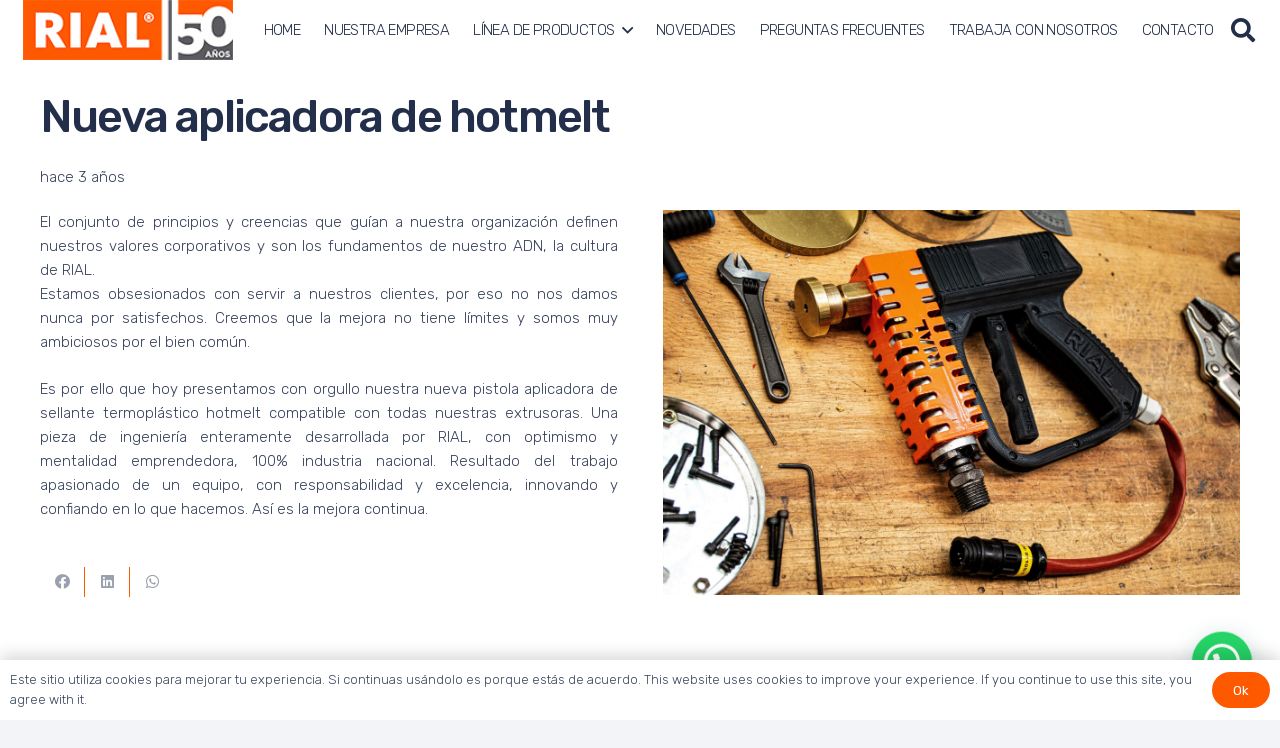

--- FILE ---
content_type: text/html; charset=UTF-8
request_url: https://www.rial.com.ar/nueva-aplicadora-de-hotmelt/
body_size: 25067
content:
<!DOCTYPE HTML>
<html lang="es" prefix="og: https://ogp.me/ns#">
<head>
	<meta charset="UTF-8">
	<!-- Etiqueta de Google (gtag.js) modo de consentimiento dataLayer añadido por Site Kit -->
<script id="google_gtagjs-js-consent-mode-data-layer">
window.dataLayer = window.dataLayer || [];function gtag(){dataLayer.push(arguments);}
gtag('consent', 'default', {"ad_personalization":"denied","ad_storage":"denied","ad_user_data":"denied","analytics_storage":"denied","functionality_storage":"denied","security_storage":"denied","personalization_storage":"denied","region":["AT","BE","BG","CH","CY","CZ","DE","DK","EE","ES","FI","FR","GB","GR","HR","HU","IE","IS","IT","LI","LT","LU","LV","MT","NL","NO","PL","PT","RO","SE","SI","SK"],"wait_for_update":500});
window._googlesitekitConsentCategoryMap = {"statistics":["analytics_storage"],"marketing":["ad_storage","ad_user_data","ad_personalization"],"functional":["functionality_storage","security_storage"],"preferences":["personalization_storage"]};
window._googlesitekitConsents = {"ad_personalization":"denied","ad_storage":"denied","ad_user_data":"denied","analytics_storage":"denied","functionality_storage":"denied","security_storage":"denied","personalization_storage":"denied","region":["AT","BE","BG","CH","CY","CZ","DE","DK","EE","ES","FI","FR","GB","GR","HR","HU","IE","IS","IT","LI","LT","LU","LV","MT","NL","NO","PL","PT","RO","SE","SI","SK"],"wait_for_update":500};
</script>
<!-- Fin de la etiqueta Google (gtag.js) modo de consentimiento dataLayer añadido por Site Kit -->

<!-- Optimización para motores de búsqueda de Rank Math -  https://rankmath.com/ -->
<title>Nueva aplicadora de hotmelt - RIAL - Soluciones para el vidrio</title>
<meta name="description" content="Es por ello que hoy presentamos con orgullo nuestra nueva pistola aplicadora de sellante termoplástico hotmelt compatible con todas nuestras extrusoras. Una"/>
<meta name="robots" content="follow, index, max-snippet:-1, max-video-preview:-1, max-image-preview:large"/>
<link rel="canonical" href="https://www.rial.com.ar/nueva-aplicadora-de-hotmelt/" />
<meta property="og:locale" content="es_ES" />
<meta property="og:type" content="article" />
<meta property="og:title" content="Nueva aplicadora de hotmelt - RIAL - Soluciones para el vidrio" />
<meta property="og:description" content="Es por ello que hoy presentamos con orgullo nuestra nueva pistola aplicadora de sellante termoplástico hotmelt compatible con todas nuestras extrusoras. Una" />
<meta property="og:url" content="https://www.rial.com.ar/nueva-aplicadora-de-hotmelt/" />
<meta property="og:site_name" content="RIAL - Soluciones para la industria del vidrio - Santa Fe - Argentina" />
<meta property="article:section" content="Producto" />
<meta property="og:image" content="https://www.rial.com.ar/wp-content/uploads/2023/05/pistola-2-1024x683.jpg" />
<meta property="og:image:secure_url" content="https://www.rial.com.ar/wp-content/uploads/2023/05/pistola-2-1024x683.jpg" />
<meta property="og:image:width" content="1024" />
<meta property="og:image:height" content="683" />
<meta property="og:image:alt" content="Nueva aplicadora de hotmelt" />
<meta property="og:image:type" content="image/jpeg" />
<meta property="article:published_time" content="2023-05-15T08:40:27-03:00" />
<meta name="twitter:card" content="summary_large_image" />
<meta name="twitter:title" content="Nueva aplicadora de hotmelt - RIAL - Soluciones para el vidrio" />
<meta name="twitter:description" content="Es por ello que hoy presentamos con orgullo nuestra nueva pistola aplicadora de sellante termoplástico hotmelt compatible con todas nuestras extrusoras. Una" />
<meta name="twitter:image" content="https://www.rial.com.ar/wp-content/uploads/2023/05/pistola-2-1024x683.jpg" />
<meta name="twitter:label1" content="Escrito por" />
<meta name="twitter:data1" content="Luciano Presello" />
<meta name="twitter:label2" content="Tiempo de lectura" />
<meta name="twitter:data2" content="Menos de un minuto" />
<script type="application/ld+json" class="rank-math-schema">{"@context":"https://schema.org","@graph":[{"@type":"Organization","@id":"https://www.rial.com.ar/#organization","name":"RIAL - Equipos para fabricar DVH","url":"https://www.rial.com.ar"},{"@type":"WebSite","@id":"https://www.rial.com.ar/#website","url":"https://www.rial.com.ar","name":"RIAL - Soluciones para la industria del vidrio - Santa Fe - Argentina","alternateName":"RIAL - Maquinas y equipos para la industria del vidrio","publisher":{"@id":"https://www.rial.com.ar/#organization"},"inLanguage":"es"},{"@type":"ImageObject","@id":"https://www.rial.com.ar/wp-content/uploads/2023/05/pistola-2-scaled.jpg","url":"https://www.rial.com.ar/wp-content/uploads/2023/05/pistola-2-scaled.jpg","width":"2560","height":"1707","inLanguage":"es"},{"@type":"WebPage","@id":"https://www.rial.com.ar/nueva-aplicadora-de-hotmelt/#webpage","url":"https://www.rial.com.ar/nueva-aplicadora-de-hotmelt/","name":"Nueva aplicadora de hotmelt - RIAL - Soluciones para el vidrio","datePublished":"2023-05-15T08:40:27-03:00","dateModified":"2023-05-15T08:40:27-03:00","isPartOf":{"@id":"https://www.rial.com.ar/#website"},"primaryImageOfPage":{"@id":"https://www.rial.com.ar/wp-content/uploads/2023/05/pistola-2-scaled.jpg"},"inLanguage":"es"},{"@type":"Person","@id":"https://www.rial.com.ar/author/lpresello/","name":"Luciano Presello","url":"https://www.rial.com.ar/author/lpresello/","image":{"@type":"ImageObject","@id":"https://secure.gravatar.com/avatar/0a275cdc806caf76f0866d5934dda97c87152ae13fc23723046d8613bbc9666e?s=96&amp;d=mm&amp;r=g","url":"https://secure.gravatar.com/avatar/0a275cdc806caf76f0866d5934dda97c87152ae13fc23723046d8613bbc9666e?s=96&amp;d=mm&amp;r=g","caption":"Luciano Presello","inLanguage":"es"},"worksFor":{"@id":"https://www.rial.com.ar/#organization"}},{"@type":"BlogPosting","headline":"Nueva aplicadora de hotmelt - RIAL - Soluciones para el vidrio","datePublished":"2023-05-15T08:40:27-03:00","dateModified":"2023-05-15T08:40:27-03:00","articleSection":"Producto, Tecnolog\u00eda","author":{"@id":"https://www.rial.com.ar/author/lpresello/","name":"Luciano Presello"},"publisher":{"@id":"https://www.rial.com.ar/#organization"},"description":"Es por ello que hoy presentamos con orgullo nuestra nueva pistola aplicadora de sellante termopl\u00e1stico hotmelt compatible con todas nuestras extrusoras. Una","name":"Nueva aplicadora de hotmelt - RIAL - Soluciones para el vidrio","@id":"https://www.rial.com.ar/nueva-aplicadora-de-hotmelt/#richSnippet","isPartOf":{"@id":"https://www.rial.com.ar/nueva-aplicadora-de-hotmelt/#webpage"},"image":{"@id":"https://www.rial.com.ar/wp-content/uploads/2023/05/pistola-2-scaled.jpg"},"inLanguage":"es","mainEntityOfPage":{"@id":"https://www.rial.com.ar/nueva-aplicadora-de-hotmelt/#webpage"}}]}</script>
<!-- /Plugin Rank Math WordPress SEO -->

<link rel='dns-prefetch' href='//www.googletagmanager.com' />
<link rel='dns-prefetch' href='//fonts.googleapis.com' />
<link rel="alternate" type="application/rss+xml" title="RIAL - Soluciones para el vidrio &raquo; Feed" href="https://www.rial.com.ar/feed/" />
<link rel="alternate" type="application/rss+xml" title="RIAL - Soluciones para el vidrio &raquo; Feed de los comentarios" href="https://www.rial.com.ar/comments/feed/" />
<link rel="alternate" title="oEmbed (JSON)" type="application/json+oembed" href="https://www.rial.com.ar/wp-json/oembed/1.0/embed?url=https%3A%2F%2Fwww.rial.com.ar%2Fnueva-aplicadora-de-hotmelt%2F" />
<link rel="alternate" title="oEmbed (XML)" type="text/xml+oembed" href="https://www.rial.com.ar/wp-json/oembed/1.0/embed?url=https%3A%2F%2Fwww.rial.com.ar%2Fnueva-aplicadora-de-hotmelt%2F&#038;format=xml" />
<link rel="canonical" href="https://www.rial.com.ar/nueva-aplicadora-de-hotmelt/" />
<meta name="viewport" content="width=device-width, initial-scale=1">
<meta name="theme-color" content="#f2f4f7">
<meta property="og:title" content="Nueva aplicadora de hotmelt - RIAL - Soluciones para el vidrio">
<meta property="og:url" content="https://www.rial.com.ar/nueva-aplicadora-de-hotmelt">
<meta property="og:locale" content="es_ES">
<meta property="og:site_name" content="RIAL - Soluciones para el vidrio">
<meta property="og:type" content="article">
<meta property="og:image" content="https://www.rial.com.ar/wp-content/uploads/2023/05/pistola-2-1024x683.jpg" itemprop="image">
<style id='wp-img-auto-sizes-contain-inline-css'>
img:is([sizes=auto i],[sizes^="auto," i]){contain-intrinsic-size:3000px 1500px}
/*# sourceURL=wp-img-auto-sizes-contain-inline-css */
</style>
<link rel='stylesheet' id='font-awesome-css' href='https://www.rial.com.ar/wp-content/plugins/advanced-product-labels-for-woocommerce/berocket/assets/css/font-awesome.min.css?ver=6.9' media='all' />
<link rel='stylesheet' id='berocket_products_label_style-css' href='https://www.rial.com.ar/wp-content/plugins/advanced-product-labels-for-woocommerce/css/frontend.css?ver=3.3.3.1' media='all' />
<style id='berocket_products_label_style-inline-css'>

        .berocket_better_labels:before,
        .berocket_better_labels:after {
            clear: both;
            content: " ";
            display: block;
        }
        .berocket_better_labels.berocket_better_labels_image {
            position: absolute!important;
            top: 0px!important;
            bottom: 0px!important;
            left: 0px!important;
            right: 0px!important;
            pointer-events: none;
        }
        .berocket_better_labels.berocket_better_labels_image * {
            pointer-events: none;
        }
        .berocket_better_labels.berocket_better_labels_image img,
        .berocket_better_labels.berocket_better_labels_image .fa,
        .berocket_better_labels.berocket_better_labels_image .berocket_color_label,
        .berocket_better_labels.berocket_better_labels_image .berocket_image_background,
        .berocket_better_labels .berocket_better_labels_line .br_alabel,
        .berocket_better_labels .berocket_better_labels_line .br_alabel span {
            pointer-events: all;
        }
        .berocket_better_labels .berocket_color_label,
        .br_alabel .berocket_color_label {
            width: 100%;
            height: 100%;
            display: block;
        }
        .berocket_better_labels .berocket_better_labels_position_left {
            text-align:left;
            float: left;
            clear: left;
        }
        .berocket_better_labels .berocket_better_labels_position_center {
            text-align:center;
        }
        .berocket_better_labels .berocket_better_labels_position_right {
            text-align:right;
            float: right;
            clear: right;
        }
        .berocket_better_labels.berocket_better_labels_label {
            clear: both
        }
        .berocket_better_labels .berocket_better_labels_line {
            line-height: 1px;
        }
        .berocket_better_labels.berocket_better_labels_label .berocket_better_labels_line {
            clear: none;
        }
        .berocket_better_labels .berocket_better_labels_position_left .berocket_better_labels_line {
            clear: left;
        }
        .berocket_better_labels .berocket_better_labels_position_right .berocket_better_labels_line {
            clear: right;
        }
        .berocket_better_labels .berocket_better_labels_line .br_alabel {
            display: inline-block;
            position: relative;
            top: 0!important;
            left: 0!important;
            right: 0!important;
            line-height: 1px;
        }.berocket_better_labels .berocket_better_labels_position {
                display: flex;
                flex-direction: column;
            }
            .berocket_better_labels .berocket_better_labels_position.berocket_better_labels_position_left {
                align-items: start;
            }
            .berocket_better_labels .berocket_better_labels_position.berocket_better_labels_position_right {
                align-items: end;
            }
            .rtl .berocket_better_labels .berocket_better_labels_position.berocket_better_labels_position_left {
                align-items: end;
            }
            .rtl .berocket_better_labels .berocket_better_labels_position.berocket_better_labels_position_right {
                align-items: start;
            }
            .berocket_better_labels .berocket_better_labels_position.berocket_better_labels_position_center {
                align-items: center;
            }
            .berocket_better_labels .berocket_better_labels_position .berocket_better_labels_inline {
                display: flex;
                align-items: start;
            }
/*# sourceURL=berocket_products_label_style-inline-css */
</style>
<link rel='stylesheet' id='dashicons-css' href='https://www.rial.com.ar/wp-includes/css/dashicons.min.css?ver=6.9' media='all' />
<link rel='stylesheet' id='post-views-counter-frontend-css' href='https://www.rial.com.ar/wp-content/plugins/post-views-counter/css/frontend.css?ver=1.6.1' media='all' />
<style id='wp-emoji-styles-inline-css'>

	img.wp-smiley, img.emoji {
		display: inline !important;
		border: none !important;
		box-shadow: none !important;
		height: 1em !important;
		width: 1em !important;
		margin: 0 0.07em !important;
		vertical-align: -0.1em !important;
		background: none !important;
		padding: 0 !important;
	}
/*# sourceURL=wp-emoji-styles-inline-css */
</style>
<link rel='stylesheet' id='contact-form-7-css' href='https://www.rial.com.ar/wp-content/plugins/contact-form-7/includes/css/styles.css?ver=6.1.4' media='all' />
<link rel='stylesheet' id='wpa-css-css' href='https://www.rial.com.ar/wp-content/plugins/honeypot/includes/css/wpa.css?ver=2.3.04' media='all' />
<style id='woocommerce-inline-inline-css'>
.woocommerce form .form-row .required { visibility: visible; }
/*# sourceURL=woocommerce-inline-inline-css */
</style>
<link rel='stylesheet' id='wpcf7-redirect-script-frontend-css' href='https://www.rial.com.ar/wp-content/plugins/wpcf7-redirect/build/assets/frontend-script.css?ver=2c532d7e2be36f6af233' media='all' />
<link rel='stylesheet' id='wpb_wmca_accordion_style-css' href='https://www.rial.com.ar/wp-content/plugins/wpb-accordion-menu-or-category/assets/css/wpb_wmca_style.css?ver=1.0' media='all' />
<link rel='stylesheet' id='us-fonts-css' href='https://fonts.googleapis.com/css?family=Rubik%3A600%2C900%2C300%2C700%2C500%2C400&#038;display=swap&#038;ver=6.9' media='all' />
<link rel='stylesheet' id='us-style-css' href='https://www.rial.com.ar/wp-content/themes/Impreza/css/style.min.css?ver=8.41' media='all' />
<link rel='stylesheet' id='us-ripple-css' href='https://www.rial.com.ar/wp-content/themes/Impreza/common/css/base/ripple.css?ver=8.41' media='all' />
<link rel='stylesheet' id='us-woocommerce-css' href='https://www.rial.com.ar/wp-content/themes/Impreza/common/css/plugins/woocommerce.min.css?ver=8.41' media='all' />
<link rel='stylesheet' id='bsf-Defaults-css' href='https://www.rial.com.ar/wp-content/uploads/smile_fonts/Defaults/Defaults.css?ver=3.21.2' media='all' />
<script src="https://www.rial.com.ar/wp-includes/js/jquery/jquery.min.js?ver=3.7.1" id="jquery-core-js"></script>
<script id="post-views-counter-frontend-js-before">
var pvcArgsFrontend = {"mode":"rest_api","postID":20467,"requestURL":"https:\/\/www.rial.com.ar\/wp-json\/post-views-counter\/view-post\/20467","nonce":"8edf32e610","dataStorage":"cookies","multisite":false,"path":"\/","domain":""};

//# sourceURL=post-views-counter-frontend-js-before
</script>
<script src="https://www.rial.com.ar/wp-content/plugins/post-views-counter/js/frontend.js?ver=1.6.1" id="post-views-counter-frontend-js"></script>
<script src="//www.rial.com.ar/wp-content/plugins/revslider/sr6/assets/js/rbtools.min.js?ver=6.7.38" async id="tp-tools-js"></script>
<script src="//www.rial.com.ar/wp-content/plugins/revslider/sr6/assets/js/rs6.min.js?ver=6.7.38" async id="revmin-js"></script>
<script src="https://www.rial.com.ar/wp-content/plugins/woocommerce/assets/js/jquery-blockui/jquery.blockUI.min.js?ver=2.7.0-wc.10.4.3" id="wc-jquery-blockui-js" defer data-wp-strategy="defer"></script>
<script id="wc-add-to-cart-js-extra">
var wc_add_to_cart_params = {"ajax_url":"/wp-admin/admin-ajax.php","wc_ajax_url":"/?wc-ajax=%%endpoint%%","i18n_view_cart":"Ver carrito","cart_url":"https://www.rial.com.ar","is_cart":"","cart_redirect_after_add":"no"};
//# sourceURL=wc-add-to-cart-js-extra
</script>
<script src="https://www.rial.com.ar/wp-content/plugins/woocommerce/assets/js/frontend/add-to-cart.min.js?ver=10.4.3" id="wc-add-to-cart-js" defer data-wp-strategy="defer"></script>
<script src="https://www.rial.com.ar/wp-content/plugins/woocommerce/assets/js/js-cookie/js.cookie.min.js?ver=2.1.4-wc.10.4.3" id="wc-js-cookie-js" defer data-wp-strategy="defer"></script>
<script id="woocommerce-js-extra">
var woocommerce_params = {"ajax_url":"/wp-admin/admin-ajax.php","wc_ajax_url":"/?wc-ajax=%%endpoint%%","i18n_password_show":"Mostrar contrase\u00f1a","i18n_password_hide":"Ocultar contrase\u00f1a"};
//# sourceURL=woocommerce-js-extra
</script>
<script src="https://www.rial.com.ar/wp-content/plugins/woocommerce/assets/js/frontend/woocommerce.min.js?ver=10.4.3" id="woocommerce-js" defer data-wp-strategy="defer"></script>

<!-- Fragmento de código de la etiqueta de Google (gtag.js) añadida por Site Kit -->
<!-- Fragmento de código de Google Analytics añadido por Site Kit -->
<script src="https://www.googletagmanager.com/gtag/js?id=G-EEWQ9X3CFN" id="google_gtagjs-js" async></script>
<script id="google_gtagjs-js-after">
window.dataLayer = window.dataLayer || [];function gtag(){dataLayer.push(arguments);}
gtag("set","linker",{"domains":["www.rial.com.ar"]});
gtag("js", new Date());
gtag("set", "developer_id.dZTNiMT", true);
gtag("config", "G-EEWQ9X3CFN");
//# sourceURL=google_gtagjs-js-after
</script>
<script></script><link rel="https://api.w.org/" href="https://www.rial.com.ar/wp-json/" /><link rel="alternate" title="JSON" type="application/json" href="https://www.rial.com.ar/wp-json/wp/v2/posts/20467" /><link rel="EditURI" type="application/rsd+xml" title="RSD" href="https://www.rial.com.ar/xmlrpc.php?rsd" />
<meta name="generator" content="WordPress 6.9" />
<link rel='shortlink' href='https://www.rial.com.ar/?p=20467' />
<style>.product .images {position: relative;}</style><meta name="generator" content="Site Kit by Google 1.168.0" /><link rel="llms-sitemap" href="https://www.rial.com.ar/llms.txt" />
		<script id="us_add_no_touch">
			if ( ! /Android|webOS|iPhone|iPad|iPod|BlackBerry|IEMobile|Opera Mini/i.test( navigator.userAgent ) ) {
				document.documentElement.classList.add( "no-touch" );
			}
		</script>
				<script id="us_color_scheme_switch_class">
			if ( document.cookie.includes( "us_color_scheme_switch_is_on=true" ) ) {
				document.documentElement.classList.add( "us-color-scheme-on" );
			}
		</script>
			<noscript><style>.woocommerce-product-gallery{ opacity: 1 !important; }</style></noscript>
	
<!-- Metaetiquetas de Google AdSense añadidas por Site Kit -->
<meta name="google-adsense-platform-account" content="ca-host-pub-2644536267352236">
<meta name="google-adsense-platform-domain" content="sitekit.withgoogle.com">
<!-- Acabar con las metaetiquetas de Google AdSense añadidas por Site Kit -->
<meta name="generator" content="Powered by WPBakery Page Builder - drag and drop page builder for WordPress."/>

<!-- Fragmento de código de Google Tag Manager añadido por Site Kit -->
<script>
			( function( w, d, s, l, i ) {
				w[l] = w[l] || [];
				w[l].push( {'gtm.start': new Date().getTime(), event: 'gtm.js'} );
				var f = d.getElementsByTagName( s )[0],
					j = d.createElement( s ), dl = l != 'dataLayer' ? '&l=' + l : '';
				j.async = true;
				j.src = 'https://www.googletagmanager.com/gtm.js?id=' + i + dl;
				f.parentNode.insertBefore( j, f );
			} )( window, document, 'script', 'dataLayer', 'GTM-N6XKGMG' );
			
</script>

<!-- Final del fragmento de código de Google Tag Manager añadido por Site Kit -->
<meta name="generator" content="Powered by Slider Revolution 6.7.38 - responsive, Mobile-Friendly Slider Plugin for WordPress with comfortable drag and drop interface." />
<link rel="icon" href="https://www.rial.com.ar/wp-content/uploads/2018/08/cropped-favicon-100x100.png" sizes="32x32" />
<link rel="icon" href="https://www.rial.com.ar/wp-content/uploads/2018/08/cropped-favicon-300x300.png" sizes="192x192" />
<link rel="apple-touch-icon" href="https://www.rial.com.ar/wp-content/uploads/2018/08/cropped-favicon-300x300.png" />
<meta name="msapplication-TileImage" content="https://www.rial.com.ar/wp-content/uploads/2018/08/cropped-favicon-300x300.png" />
<script>function setREVStartSize(e){
			//window.requestAnimationFrame(function() {
				window.RSIW = window.RSIW===undefined ? window.innerWidth : window.RSIW;
				window.RSIH = window.RSIH===undefined ? window.innerHeight : window.RSIH;
				try {
					var pw = document.getElementById(e.c).parentNode.offsetWidth,
						newh;
					pw = pw===0 || isNaN(pw) || (e.l=="fullwidth" || e.layout=="fullwidth") ? window.RSIW : pw;
					e.tabw = e.tabw===undefined ? 0 : parseInt(e.tabw);
					e.thumbw = e.thumbw===undefined ? 0 : parseInt(e.thumbw);
					e.tabh = e.tabh===undefined ? 0 : parseInt(e.tabh);
					e.thumbh = e.thumbh===undefined ? 0 : parseInt(e.thumbh);
					e.tabhide = e.tabhide===undefined ? 0 : parseInt(e.tabhide);
					e.thumbhide = e.thumbhide===undefined ? 0 : parseInt(e.thumbhide);
					e.mh = e.mh===undefined || e.mh=="" || e.mh==="auto" ? 0 : parseInt(e.mh,0);
					if(e.layout==="fullscreen" || e.l==="fullscreen")
						newh = Math.max(e.mh,window.RSIH);
					else{
						e.gw = Array.isArray(e.gw) ? e.gw : [e.gw];
						for (var i in e.rl) if (e.gw[i]===undefined || e.gw[i]===0) e.gw[i] = e.gw[i-1];
						e.gh = e.el===undefined || e.el==="" || (Array.isArray(e.el) && e.el.length==0)? e.gh : e.el;
						e.gh = Array.isArray(e.gh) ? e.gh : [e.gh];
						for (var i in e.rl) if (e.gh[i]===undefined || e.gh[i]===0) e.gh[i] = e.gh[i-1];
											
						var nl = new Array(e.rl.length),
							ix = 0,
							sl;
						e.tabw = e.tabhide>=pw ? 0 : e.tabw;
						e.thumbw = e.thumbhide>=pw ? 0 : e.thumbw;
						e.tabh = e.tabhide>=pw ? 0 : e.tabh;
						e.thumbh = e.thumbhide>=pw ? 0 : e.thumbh;
						for (var i in e.rl) nl[i] = e.rl[i]<window.RSIW ? 0 : e.rl[i];
						sl = nl[0];
						for (var i in nl) if (sl>nl[i] && nl[i]>0) { sl = nl[i]; ix=i;}
						var m = pw>(e.gw[ix]+e.tabw+e.thumbw) ? 1 : (pw-(e.tabw+e.thumbw)) / (e.gw[ix]);
						newh =  (e.gh[ix] * m) + (e.tabh + e.thumbh);
					}
					var el = document.getElementById(e.c);
					if (el!==null && el) el.style.height = newh+"px";
					el = document.getElementById(e.c+"_wrapper");
					if (el!==null && el) {
						el.style.height = newh+"px";
						el.style.display = "block";
					}
				} catch(e){
					console.log("Failure at Presize of Slider:" + e)
				}
			//});
		  };</script>
<noscript><style> .wpb_animate_when_almost_visible { opacity: 1; }</style></noscript>		<style id="us-icon-fonts">@font-face{font-display:swap;font-style:normal;font-family:"fontawesome";font-weight:900;src:url("https://www.rial.com.ar/wp-content/themes/Impreza/fonts/fa-solid-900.woff2?ver=8.41") format("woff2")}.fas{font-family:"fontawesome";font-weight:900}@font-face{font-display:swap;font-style:normal;font-family:"fontawesome";font-weight:400;src:url("https://www.rial.com.ar/wp-content/themes/Impreza/fonts/fa-regular-400.woff2?ver=8.41") format("woff2")}.far{font-family:"fontawesome";font-weight:400}@font-face{font-display:swap;font-style:normal;font-family:"Font Awesome 5 Duotone";font-weight:900;src:url("https://www.rial.com.ar/wp-content/themes/Impreza/fonts/fa-duotone-900.woff2?ver=8.41") format("woff2")}.fad{font-family:"Font Awesome 5 Duotone";font-weight:900}.fad{position:relative}.fad:before{position:absolute}.fad:after{opacity:0.4}@font-face{font-display:swap;font-style:normal;font-family:"Font Awesome 5 Brands";font-weight:400;src:url("https://www.rial.com.ar/wp-content/themes/Impreza/fonts/fa-brands-400.woff2?ver=8.41") format("woff2")}.fab{font-family:"Font Awesome 5 Brands";font-weight:400}@font-face{font-display:block;font-style:normal;font-family:"Material Icons";font-weight:400;src:url("https://www.rial.com.ar/wp-content/themes/Impreza/fonts/material-icons.woff2?ver=8.41") format("woff2")}.material-icons{font-family:"Material Icons";font-weight:400}</style>
				<style id="us-theme-options-css">:root{--color-header-middle-bg:#ffffff;--color-header-middle-bg-grad:#ffffff;--color-header-middle-text:#232f4a;--color-header-middle-text-hover:#FF5900;--color-header-transparent-bg:transparent;--color-header-transparent-bg-grad:transparent;--color-header-transparent-text:#ffffff;--color-header-transparent-text-hover:#ffffff;--color-chrome-toolbar:#f2f4f7;--color-header-top-bg:#ffffff;--color-header-top-bg-grad:#ffffff;--color-header-top-text:#FF5900;--color-header-top-text-hover:#FF5900;--color-header-top-transparent-bg:rgba(0,0,0,0.2);--color-header-top-transparent-bg-grad:rgba(0,0,0,0.2);--color-header-top-transparent-text:rgba(255,255,255,0.66);--color-header-top-transparent-text-hover:#fff;--color-content-bg:#ffffff;--color-content-bg-grad:#ffffff;--color-content-bg-alt:#f2f4f7;--color-content-bg-alt-grad:#f2f4f7;--color-content-border:#FF5900;--color-content-heading:#232f4a;--color-content-heading-grad:#232f4a;--color-content-text:#35415b;--color-content-link:#232f4a;--color-content-link-hover:#FF5900;--color-content-primary:#FF5900;--color-content-primary-grad:#FF5900;--color-content-secondary:#35415b;--color-content-secondary-grad:#35415b;--color-content-faded:#727f9f;--color-content-overlay:rgba(15,19,31,0.80);--color-content-overlay-grad:rgba(15,19,31,0.80);--color-alt-content-bg:#f2f4f7;--color-alt-content-bg-grad:#f2f4f7;--color-alt-content-bg-alt:#ffffff;--color-alt-content-bg-alt-grad:#ffffff;--color-alt-content-border:#e3e7f0;--color-alt-content-heading:#FF5900;--color-alt-content-heading-grad:#FF5900;--color-alt-content-text:#35415b;--color-alt-content-link:#FF5900;--color-alt-content-link-hover:#35415b;--color-alt-content-primary:#FF5900;--color-alt-content-primary-grad:#FF5900;--color-alt-content-secondary:#35415b;--color-alt-content-secondary-grad:#35415b;--color-alt-content-faded:#727f9f;--color-alt-content-overlay:rgba(255,89,0,0.70);--color-alt-content-overlay-grad:rgba(255,89,0,0.70);--color-footer-bg:#f5f5f5;--color-footer-bg-grad:#f5f5f5;--color-footer-bg-alt:#f5f5f5;--color-footer-bg-alt-grad:#f5f5f5;--color-footer-border:#FF5900;--color-footer-heading:#232f4a;--color-footer-heading-grad:#232f4a;--color-footer-text:#232f4a;--color-footer-link:#232f4a;--color-footer-link-hover:#FF5900;--color-subfooter-bg:#FF5900;--color-subfooter-bg-grad:#FF5900;--color-subfooter-bg-alt:#FF5900;--color-subfooter-bg-alt-grad:#FF5900;--color-subfooter-border:#FF5900;--color-subfooter-text:#9ba5bf;--color-subfooter-link:#e3e7f0;--color-subfooter-link-hover:#ffffff;--color-content-primary-faded:rgba(255,89,0,0.15);--box-shadow:0 5px 15px rgba(0,0,0,.15);--box-shadow-up:0 -5px 15px rgba(0,0,0,.15);--site-canvas-width:1300px;--site-content-width:1200px;--text-block-margin-bottom:1.5rem;--focus-outline-width:2px}:root{--font-family:Rubik,sans-serif;--font-size:15px;--line-height:21px;--font-weight:300;--bold-font-weight:700;--h1-font-family:Rubik,sans-serif;--h1-font-size:3rem;--h1-line-height:1.2;--h1-font-weight:500;--h1-bold-font-weight:700;--h1-text-transform:none;--h1-font-style:normal;--h1-letter-spacing:-0.04em;--h1-margin-bottom:1.5rem;--h2-font-family:var(--h1-font-family);--h2-font-size:2.2rem;--h2-line-height:1.20;--h2-font-weight:400;--h2-bold-font-weight:var(--h1-bold-font-weight);--h2-text-transform:var(--h1-text-transform);--h2-font-style:var(--h1-font-style);--h2-letter-spacing:-0.02em;--h2-margin-bottom:1.5rem;--h3-font-family:var(--h1-font-family);--h3-font-size:1.4rem;--h3-line-height:1.2;--h3-font-weight:400;--h3-bold-font-weight:var(--h1-bold-font-weight);--h3-text-transform:var(--h1-text-transform);--h3-font-style:var(--h1-font-style);--h3-letter-spacing:-0.02em;--h3-margin-bottom:1.5rem;--h4-font-family:var(--h1-font-family);--h4-font-size:1.5rem;--h4-line-height:1.2;--h4-font-weight:400;--h4-bold-font-weight:var(--h1-bold-font-weight);--h4-text-transform:var(--h1-text-transform);--h4-font-style:var(--h1-font-style);--h4-letter-spacing:0;--h4-margin-bottom:1.5rem;--h5-font-family:var(--h1-font-family);--h5-font-size:1.4rem;--h5-line-height:1.2;--h5-font-weight:400;--h5-bold-font-weight:var(--h1-bold-font-weight);--h5-text-transform:var(--h1-text-transform);--h5-font-style:var(--h1-font-style);--h5-letter-spacing:0;--h5-margin-bottom:1.5rem;--h6-font-family:var(--h1-font-family);--h6-font-size:2.4rem;--h6-line-height:1.2;--h6-font-weight:700;--h6-bold-font-weight:var(--h1-bold-font-weight);--h6-text-transform:var(--h1-text-transform);--h6-font-style:var(--h1-font-style);--h6-letter-spacing:0;--h6-margin-bottom:1.5rem}@media (max-width:600px){:root{--font-size:13px;--line-height:19px;--h2-font-size:2.0rem;--h3-font-size:1.7rem;--h6-font-size:1.3rem}}h1{font-family:var(--h1-font-family,inherit);font-weight:var(--h1-font-weight,inherit);font-size:var(--h1-font-size,inherit);font-style:var(--h1-font-style,inherit);line-height:var(--h1-line-height,1.4);letter-spacing:var(--h1-letter-spacing,inherit);text-transform:var(--h1-text-transform,inherit);margin-bottom:var(--h1-margin-bottom,1.5rem)}h1>strong{font-weight:var(--h1-bold-font-weight,bold)}h2{font-family:var(--h2-font-family,inherit);font-weight:var(--h2-font-weight,inherit);font-size:var(--h2-font-size,inherit);font-style:var(--h2-font-style,inherit);line-height:var(--h2-line-height,1.4);letter-spacing:var(--h2-letter-spacing,inherit);text-transform:var(--h2-text-transform,inherit);margin-bottom:var(--h2-margin-bottom,1.5rem)}h2>strong{font-weight:var(--h2-bold-font-weight,bold)}h3{font-family:var(--h3-font-family,inherit);font-weight:var(--h3-font-weight,inherit);font-size:var(--h3-font-size,inherit);font-style:var(--h3-font-style,inherit);line-height:var(--h3-line-height,1.4);letter-spacing:var(--h3-letter-spacing,inherit);text-transform:var(--h3-text-transform,inherit);margin-bottom:var(--h3-margin-bottom,1.5rem)}h3>strong{font-weight:var(--h3-bold-font-weight,bold)}h4{font-family:var(--h4-font-family,inherit);font-weight:var(--h4-font-weight,inherit);font-size:var(--h4-font-size,inherit);font-style:var(--h4-font-style,inherit);line-height:var(--h4-line-height,1.4);letter-spacing:var(--h4-letter-spacing,inherit);text-transform:var(--h4-text-transform,inherit);margin-bottom:var(--h4-margin-bottom,1.5rem)}h4>strong{font-weight:var(--h4-bold-font-weight,bold)}h5{font-family:var(--h5-font-family,inherit);font-weight:var(--h5-font-weight,inherit);font-size:var(--h5-font-size,inherit);font-style:var(--h5-font-style,inherit);line-height:var(--h5-line-height,1.4);letter-spacing:var(--h5-letter-spacing,inherit);text-transform:var(--h5-text-transform,inherit);margin-bottom:var(--h5-margin-bottom,1.5rem)}h5>strong{font-weight:var(--h5-bold-font-weight,bold)}h6{font-family:var(--h6-font-family,inherit);font-weight:var(--h6-font-weight,inherit);font-size:var(--h6-font-size,inherit);font-style:var(--h6-font-style,inherit);line-height:var(--h6-line-height,1.4);letter-spacing:var(--h6-letter-spacing,inherit);text-transform:var(--h6-text-transform,inherit);margin-bottom:var(--h6-margin-bottom,1.5rem)}h6>strong{font-weight:var(--h6-bold-font-weight,bold)}body{background:var(--color-content-bg-alt)}@media (max-width:1275px){.l-main .aligncenter{max-width:calc(100vw - 5rem)}}@media (min-width:1281px){body.usb_preview .hide_on_default{opacity:0.25!important}.vc_hidden-lg,body:not(.usb_preview) .hide_on_default{display:none!important}.default_align_left{text-align:left;justify-content:flex-start}.default_align_right{text-align:right;justify-content:flex-end}.default_align_center{text-align:center;justify-content:center}.w-hwrapper.default_align_center>*{margin-left:calc( var(--hwrapper-gap,1.2rem) / 2 );margin-right:calc( var(--hwrapper-gap,1.2rem) / 2 )}.default_align_justify{justify-content:space-between}.w-hwrapper>.default_align_justify,.default_align_justify>.w-btn{width:100%}*:not(.w-hwrapper:not(.wrap))>.w-btn-wrapper:not([class*="default_align_none"]):not(.align_none){display:block;margin-inline-end:0}}@media (min-width:1025px) and (max-width:1280px){body.usb_preview .hide_on_laptops{opacity:0.25!important}.vc_hidden-md,body:not(.usb_preview) .hide_on_laptops{display:none!important}.laptops_align_left{text-align:left;justify-content:flex-start}.laptops_align_right{text-align:right;justify-content:flex-end}.laptops_align_center{text-align:center;justify-content:center}.w-hwrapper.laptops_align_center>*{margin-left:calc( var(--hwrapper-gap,1.2rem) / 2 );margin-right:calc( var(--hwrapper-gap,1.2rem) / 2 )}.laptops_align_justify{justify-content:space-between}.w-hwrapper>.laptops_align_justify,.laptops_align_justify>.w-btn{width:100%}*:not(.w-hwrapper:not(.wrap))>.w-btn-wrapper:not([class*="laptops_align_none"]):not(.align_none){display:block;margin-inline-end:0}.g-cols.via_grid[style*="--laptops-columns-gap"]{gap:var(--laptops-columns-gap,3rem)}}@media (min-width:601px) and (max-width:1024px){body.usb_preview .hide_on_tablets{opacity:0.25!important}.vc_hidden-sm,body:not(.usb_preview) .hide_on_tablets{display:none!important}.tablets_align_left{text-align:left;justify-content:flex-start}.tablets_align_right{text-align:right;justify-content:flex-end}.tablets_align_center{text-align:center;justify-content:center}.w-hwrapper.tablets_align_center>*{margin-left:calc( var(--hwrapper-gap,1.2rem) / 2 );margin-right:calc( var(--hwrapper-gap,1.2rem) / 2 )}.tablets_align_justify{justify-content:space-between}.w-hwrapper>.tablets_align_justify,.tablets_align_justify>.w-btn{width:100%}*:not(.w-hwrapper:not(.wrap))>.w-btn-wrapper:not([class*="tablets_align_none"]):not(.align_none){display:block;margin-inline-end:0}.g-cols.via_grid[style*="--tablets-columns-gap"]{gap:var(--tablets-columns-gap,3rem)}}@media (max-width:600px){body.usb_preview .hide_on_mobiles{opacity:0.25!important}.vc_hidden-xs,body:not(.usb_preview) .hide_on_mobiles{display:none!important}.mobiles_align_left{text-align:left;justify-content:flex-start}.mobiles_align_right{text-align:right;justify-content:flex-end}.mobiles_align_center{text-align:center;justify-content:center}.w-hwrapper.mobiles_align_center>*{margin-left:calc( var(--hwrapper-gap,1.2rem) / 2 );margin-right:calc( var(--hwrapper-gap,1.2rem) / 2 )}.mobiles_align_justify{justify-content:space-between}.w-hwrapper>.mobiles_align_justify,.mobiles_align_justify>.w-btn{width:100%}.w-hwrapper.stack_on_mobiles{display:block}.w-hwrapper.stack_on_mobiles>:not(script){display:block;margin:0 0 var(--hwrapper-gap,1.2rem)}.w-hwrapper.stack_on_mobiles>:last-child{margin-bottom:0}*:not(.w-hwrapper:not(.wrap))>.w-btn-wrapper:not([class*="mobiles_align_none"]):not(.align_none){display:block;margin-inline-end:0}.g-cols.via_grid[style*="--mobiles-columns-gap"]{gap:var(--mobiles-columns-gap,1.5rem)}}@media (max-width:1280px){.g-cols.laptops-cols_1{grid-template-columns:100%}.g-cols.laptops-cols_1.reversed>div:last-of-type{order:-1}.g-cols.laptops-cols_1.via_grid>.wpb_column.stretched,.g-cols.laptops-cols_1.via_flex.type_boxes>.wpb_column.stretched{margin-left:var(--margin-inline-stretch);margin-right:var(--margin-inline-stretch)}.g-cols.laptops-cols_2{grid-template-columns:repeat(2,1fr)}.g-cols.laptops-cols_3{grid-template-columns:repeat(3,1fr)}.g-cols.laptops-cols_4{grid-template-columns:repeat(4,1fr)}.g-cols.laptops-cols_5{grid-template-columns:repeat(5,1fr)}.g-cols.laptops-cols_6{grid-template-columns:repeat(6,1fr)}.g-cols.laptops-cols_1-2{grid-template-columns:1fr 2fr}.g-cols.laptops-cols_2-1{grid-template-columns:2fr 1fr}.g-cols.laptops-cols_2-3{grid-template-columns:2fr 3fr}.g-cols.laptops-cols_3-2{grid-template-columns:3fr 2fr}.g-cols.laptops-cols_1-3{grid-template-columns:1fr 3fr}.g-cols.laptops-cols_3-1{grid-template-columns:3fr 1fr}.g-cols.laptops-cols_1-4{grid-template-columns:1fr 4fr}.g-cols.laptops-cols_4-1{grid-template-columns:4fr 1fr}.g-cols.laptops-cols_1-5{grid-template-columns:1fr 5fr}.g-cols.laptops-cols_5-1{grid-template-columns:5fr 1fr}.g-cols.laptops-cols_1-2-1{grid-template-columns:1fr 2fr 1fr}.g-cols.laptops-cols_1-3-1{grid-template-columns:1fr 3fr 1fr}.g-cols.laptops-cols_1-4-1{grid-template-columns:1fr 4fr 1fr}}@media (max-width:1024px){.g-cols.tablets-cols_1{grid-template-columns:100%}.g-cols.tablets-cols_1.reversed>div:last-of-type{order:-1}.g-cols.tablets-cols_1.via_grid>.wpb_column.stretched,.g-cols.tablets-cols_1.via_flex.type_boxes>.wpb_column.stretched{margin-left:var(--margin-inline-stretch);margin-right:var(--margin-inline-stretch)}.g-cols.tablets-cols_2{grid-template-columns:repeat(2,1fr)}.g-cols.tablets-cols_3{grid-template-columns:repeat(3,1fr)}.g-cols.tablets-cols_4{grid-template-columns:repeat(4,1fr)}.g-cols.tablets-cols_5{grid-template-columns:repeat(5,1fr)}.g-cols.tablets-cols_6{grid-template-columns:repeat(6,1fr)}.g-cols.tablets-cols_1-2{grid-template-columns:1fr 2fr}.g-cols.tablets-cols_2-1{grid-template-columns:2fr 1fr}.g-cols.tablets-cols_2-3{grid-template-columns:2fr 3fr}.g-cols.tablets-cols_3-2{grid-template-columns:3fr 2fr}.g-cols.tablets-cols_1-3{grid-template-columns:1fr 3fr}.g-cols.tablets-cols_3-1{grid-template-columns:3fr 1fr}.g-cols.tablets-cols_1-4{grid-template-columns:1fr 4fr}.g-cols.tablets-cols_4-1{grid-template-columns:4fr 1fr}.g-cols.tablets-cols_1-5{grid-template-columns:1fr 5fr}.g-cols.tablets-cols_5-1{grid-template-columns:5fr 1fr}.g-cols.tablets-cols_1-2-1{grid-template-columns:1fr 2fr 1fr}.g-cols.tablets-cols_1-3-1{grid-template-columns:1fr 3fr 1fr}.g-cols.tablets-cols_1-4-1{grid-template-columns:1fr 4fr 1fr}}@media (max-width:600px){.g-cols.mobiles-cols_1{grid-template-columns:100%}.g-cols.mobiles-cols_1.reversed>div:last-of-type{order:-1}.g-cols.mobiles-cols_1.via_grid>.wpb_column.stretched,.g-cols.mobiles-cols_1.via_flex.type_boxes>.wpb_column.stretched{margin-left:var(--margin-inline-stretch);margin-right:var(--margin-inline-stretch)}.g-cols.mobiles-cols_2{grid-template-columns:repeat(2,1fr)}.g-cols.mobiles-cols_3{grid-template-columns:repeat(3,1fr)}.g-cols.mobiles-cols_4{grid-template-columns:repeat(4,1fr)}.g-cols.mobiles-cols_5{grid-template-columns:repeat(5,1fr)}.g-cols.mobiles-cols_6{grid-template-columns:repeat(6,1fr)}.g-cols.mobiles-cols_1-2{grid-template-columns:1fr 2fr}.g-cols.mobiles-cols_2-1{grid-template-columns:2fr 1fr}.g-cols.mobiles-cols_2-3{grid-template-columns:2fr 3fr}.g-cols.mobiles-cols_3-2{grid-template-columns:3fr 2fr}.g-cols.mobiles-cols_1-3{grid-template-columns:1fr 3fr}.g-cols.mobiles-cols_3-1{grid-template-columns:3fr 1fr}.g-cols.mobiles-cols_1-4{grid-template-columns:1fr 4fr}.g-cols.mobiles-cols_4-1{grid-template-columns:4fr 1fr}.g-cols.mobiles-cols_1-5{grid-template-columns:1fr 5fr}.g-cols.mobiles-cols_5-1{grid-template-columns:5fr 1fr}.g-cols.mobiles-cols_1-2-1{grid-template-columns:1fr 2fr 1fr}.g-cols.mobiles-cols_1-3-1{grid-template-columns:1fr 3fr 1fr}.g-cols.mobiles-cols_1-4-1{grid-template-columns:1fr 4fr 1fr}.g-cols:not([style*="--columns-gap"]){gap:1.5rem}}@media (max-width:767px){.l-canvas{overflow:hidden}.g-cols.stacking_default.reversed>div:last-of-type{order:-1}.g-cols.stacking_default.via_flex>div:not([class*="vc_col-xs"]){width:100%;margin:0 0 1.5rem}.g-cols.stacking_default.via_grid.mobiles-cols_1{grid-template-columns:100%}.g-cols.stacking_default.via_flex.type_boxes>div,.g-cols.stacking_default.via_flex.reversed>div:first-child,.g-cols.stacking_default.via_flex:not(.reversed)>div:last-child,.g-cols.stacking_default.via_flex>div.has_bg_color{margin-bottom:0}.g-cols.stacking_default.via_flex.type_default>.wpb_column.stretched{margin-left:-1rem;margin-right:-1rem}.g-cols.stacking_default.via_grid.mobiles-cols_1>.wpb_column.stretched,.g-cols.stacking_default.via_flex.type_boxes>.wpb_column.stretched{margin-left:var(--margin-inline-stretch);margin-right:var(--margin-inline-stretch)}.vc_column-inner.type_sticky>.wpb_wrapper,.vc_column_container.type_sticky>.vc_column-inner{top:0!important}}@media (min-width:768px){body:not(.rtl) .l-section.for_sidebar.at_left>div>.l-sidebar,.rtl .l-section.for_sidebar.at_right>div>.l-sidebar{order:-1}.vc_column_container.type_sticky>.vc_column-inner,.vc_column-inner.type_sticky>.wpb_wrapper{position:-webkit-sticky;position:sticky}.l-section.type_sticky{position:-webkit-sticky;position:sticky;top:0;z-index:21;transition:top 0.3s cubic-bezier(.78,.13,.15,.86) 0.1s}.header_hor .l-header.post_fixed.sticky_auto_hide{z-index:22}.admin-bar .l-section.type_sticky{top:32px}.l-section.type_sticky>.l-section-h{transition:padding-top 0.3s}.header_hor .l-header.pos_fixed:not(.down)~.l-main .l-section.type_sticky:not(:first-of-type){top:var(--header-sticky-height)}.admin-bar.header_hor .l-header.pos_fixed:not(.down)~.l-main .l-section.type_sticky:not(:first-of-type){top:calc( var(--header-sticky-height) + 32px )}.header_hor .l-header.pos_fixed.sticky:not(.down)~.l-main .l-section.type_sticky:first-of-type>.l-section-h{padding-top:var(--header-sticky-height)}.header_hor.headerinpos_bottom .l-header.pos_fixed.sticky:not(.down)~.l-main .l-section.type_sticky:first-of-type>.l-section-h{padding-bottom:var(--header-sticky-height)!important}}@media (max-width:600px){.w-form-row.for_submit[style*=btn-size-mobiles] .w-btn{font-size:var(--btn-size-mobiles)!important}}:focus-visible,input[type=checkbox]:focus-visible + i,input[type=checkbox]:focus-visible~.w-color-switch-box,.w-nav-arrow:focus-visible::before,.woocommerce-mini-cart-item:has(:focus-visible),.w-filter-item-value.w-btn:has(:focus-visible){outline-width:var(--focus-outline-width,2px );outline-style:solid;outline-offset:2px;outline-color:var(--color-content-primary)}.w-toplink,.w-header-show{background:rgba(0,0,0,0.3)}.no-touch .w-toplink.active:hover,.no-touch .w-header-show:hover{background:var(--color-content-primary-grad)}button[type=submit]:not(.w-btn),input[type=submit]:not(.w-btn),.woocommerce .button.alt,.woocommerce .button.checkout,.woocommerce .button.add_to_cart_button,.us-nav-style_1>*,.navstyle_1>.owl-nav button,.us-btn-style_1{font-family:var(--h1-font-family);font-style:normal;text-transform:none;font-size:1rem;line-height:1.2!important;font-weight:400;letter-spacing:0em;padding:0.8em 1.6em;transition-duration:.3s;border-radius:4em;transition-timing-function:ease;--btn-height:calc(1.2em + 2 * 0.8em);background:var(--color-content-primary);border-color:transparent;border-image:none;color:#ffffff!important}button[type=submit]:not(.w-btn):before,input[type=submit]:not(.w-btn),.woocommerce .button.alt:before,.woocommerce .button.checkout:before,.woocommerce .button.add_to_cart_button:before,.us-nav-style_1>*:before,.navstyle_1>.owl-nav button:before,.us-btn-style_1:before{border-width:3px}.no-touch button[type=submit]:not(.w-btn):hover,.no-touch input[type=submit]:not(.w-btn):hover,.no-touch .woocommerce .button.alt:hover,.no-touch .woocommerce .button.checkout:hover,.no-touch .woocommerce .button.add_to_cart_button:hover,.w-filter-item-value.us-btn-style_1:has(input:checked),.us-nav-style_1>span.current,.no-touch .us-nav-style_1>a:hover,.no-touch .navstyle_1>.owl-nav button:hover,.no-touch .us-btn-style_1:hover{background:transparent;border-color:var(--color-content-primary);border-image:none;color:inherit!important}.us-nav-style_6>*,.navstyle_6>.owl-nav button,.us-btn-style_6{font-family:var(--h1-font-family);font-style:normal;text-transform:none;font-size:1rem;line-height:1.2!important;font-weight:400;letter-spacing:0em;padding:0.8em 1.6em;transition-duration:.3s;border-radius:4em;transition-timing-function:ease;--btn-height:calc(1.2em + 2 * 0.8em);background:#828182;border-color:#737073;border-image:none;color:#ffffff!important}.us-nav-style_6>*:before,.navstyle_6>.owl-nav button:before,.us-btn-style_6:before{border-width:3px}.w-filter-item-value.us-btn-style_6:has(input:checked),.us-nav-style_6>span.current,.no-touch .us-nav-style_6>a:hover,.no-touch .navstyle_6>.owl-nav button:hover,.no-touch .us-btn-style_6:hover{background:var(--color-header-middle-bg);border-color:#737073;border-image:none;color:#737073!important}.woocommerce .button,.woocommerce .actions .button,.us-nav-style_2>*,.navstyle_2>.owl-nav button,.us-btn-style_2{font-family:var(--h1-font-family);font-style:normal;text-transform:none;font-size:1rem;line-height:1.2!important;font-weight:400;letter-spacing:0em;padding:0.8em 1.6em;transition-duration:.3s;border-radius:4em;transition-timing-function:ease;--btn-height:calc(1.2em + 2 * 0.8em);background:var(--color-content-border);border-color:transparent;border-image:none;color:var(--color-content-text)!important}.woocommerce .button:before,.woocommerce .actions .button:before,.us-nav-style_2>*:before,.navstyle_2>.owl-nav button:before,.us-btn-style_2:before{border-width:3px}.no-touch .woocommerce .button:hover,.no-touch .woocommerce .actions .button:hover,.w-filter-item-value.us-btn-style_2:has(input:checked),.us-nav-style_2>span.current,.no-touch .us-nav-style_2>a:hover,.no-touch .navstyle_2>.owl-nav button:hover,.no-touch .us-btn-style_2:hover{background:transparent;border-color:var(--color-content-primary);border-image:none;color:inherit!important}.us-nav-style_4>*,.navstyle_4>.owl-nav button,.us-btn-style_4{font-family:var(--h1-font-family);font-style:normal;text-transform:none;font-size:1rem;line-height:1.20!important;font-weight:400;letter-spacing:0em;padding:0.8em 1.6em;transition-duration:.3s;border-radius:4em;transition-timing-function:ease;--btn-height:calc(1.20em + 2 * 0.8em);background:var(--color-content-bg);border-color:transparent;border-image:none;color:var(--color-content-heading)!important}.us-nav-style_4>*:before,.navstyle_4>.owl-nav button:before,.us-btn-style_4:before{border-width:3px}.w-filter-item-value.us-btn-style_4:has(input:checked),.us-nav-style_4>span.current,.no-touch .us-nav-style_4>a:hover,.no-touch .navstyle_4>.owl-nav button:hover,.no-touch .us-btn-style_4:hover{background:transparent;border-color:#ffffff;border-image:none;color:#ffffff!important}.us-nav-style_3>*,.navstyle_3>.owl-nav button,.us-btn-style_3{font-style:normal;text-transform:none;font-size:15px;line-height:1!important;font-weight:400;letter-spacing:0em;padding:0.5em 0.5em;transition-duration:.3s;border-radius:0.2rem;transition-timing-function:ease;--btn-height:calc(1em + 2 * 0.5em);background:var(--color-content-primary);border-color:transparent;border-image:none;color:#ffffff!important}.us-nav-style_3>*:before,.navstyle_3>.owl-nav button:before,.us-btn-style_3:before{border-width:0px}.w-filter-item-value.us-btn-style_3:has(input:checked),.us-nav-style_3>span.current,.no-touch .us-nav-style_3>a:hover,.no-touch .navstyle_3>.owl-nav button:hover,.no-touch .us-btn-style_3:hover{background:transparent;border-color:transparent;border-image:none}.us-nav-style_5>*,.navstyle_5>.owl-nav button,.us-btn-style_5{font-style:normal;text-transform:none;font-size:12px;line-height:1!important;font-weight:400;letter-spacing:0em;padding:0.7em 0.8em;transition-duration:.3s;border-radius:0.2rem;transition-timing-function:ease;--btn-height:calc(1em + 2 * 0.7em);background:#ffffff;border-color:var(--color-header-top-text);border-image:none;color:var(--color-header-middle-text)!important}.us-nav-style_5>*:before,.navstyle_5>.owl-nav button:before,.us-btn-style_5:before{border-width:1px}.w-filter-item-value.us-btn-style_5:has(input:checked),.us-nav-style_5>span.current,.no-touch .us-nav-style_5>a:hover,.no-touch .navstyle_5>.owl-nav button:hover,.no-touch .us-btn-style_5:hover{background:var(--color-header-middle-text-hover);border-color:var(--color-header-middle-text-hover);border-image:none;color:var(--color-header-middle-bg)!important}:root{--inputs-font-family:inherit;--inputs-font-size:1rem;--inputs-font-weight:400;--inputs-letter-spacing:0em;--inputs-text-transform:none;--inputs-height:2.5rem;--inputs-padding:0.6rem;--inputs-checkbox-size:1.5em;--inputs-border-width:1px;--inputs-border-radius:0.3rem;--inputs-background:var(--color-content-bg);--inputs-border-color:var(--color-content-faded);--inputs-text-color:var(--color-content-text);--inputs-focus-background:var(--color-content-bg);--inputs-focus-border-color:var(--color-content-primary);--inputs-focus-text-color:var(--color-content-text);--inputs-focus-box-shadow:0px 0px 0px 2px var(--color-content-primary) inset}.color_alternate input:not([type=submit]),.color_alternate textarea,.color_alternate select,.color_alternate .w-form-row-field>i,.color_alternate .w-form-row-field:after,.color_alternate .widget_search form:after,.color_footer-top input:not([type=submit]),.color_footer-top textarea,.color_footer-top select,.color_footer-top .w-form-row-field>i,.color_footer-top .w-form-row-field:after,.color_footer-top .widget_search form:after,.color_footer-bottom input:not([type=submit]),.color_footer-bottom textarea,.color_footer-bottom select,.color_footer-bottom .w-form-row-field>i,.color_footer-bottom .w-form-row-field:after,.color_footer-bottom .widget_search form:after{color:inherit}.leaflet-default-icon-path{background-image:url(https://www.rial.com.ar/wp-content/themes/Impreza/common/css/vendor/images/marker-icon.png)}.woocommerce-product-gallery{--gallery-main-ratio:auto;--gallery-thumb-ratio:auto;--gallery-columns:1;--gallery-gap:1.5rem;--gallery-thumb-columns:6;--gallery-thumb-gap:4px;--gallery-thumb-width:6rem}.header_hor .w-nav.type_desktop .menu-item-19126 .w-nav-list.level_2{left:50%;right:auto;margin-left:-6rem}.header_hor .w-nav.type_desktop .menu-item-19161{position:static}.header_hor .w-nav.type_desktop .menu-item-19136{position:static}</style>
				<style id="us-current-header-css"> .l-subheader.at_middle,.l-subheader.at_middle .w-dropdown-list,.l-subheader.at_middle .type_mobile .w-nav-list.level_1{background:var(--color-header-middle-bg);color:var(--color-header-middle-text)}.no-touch .l-subheader.at_middle a:hover,.no-touch .l-header.bg_transparent .l-subheader.at_middle .w-dropdown.opened a:hover{color:var(--color-header-middle-text-hover)}.l-header.bg_transparent:not(.sticky) .l-subheader.at_middle{background:linear-gradient(360deg,rgba(0,0,0,0.15),rgba(0,0,0,0.75));color:var(--color-header-transparent-text)}.no-touch .l-header.bg_transparent:not(.sticky) .at_middle .w-cart-link:hover,.no-touch .l-header.bg_transparent:not(.sticky) .at_middle .w-text a:hover,.no-touch .l-header.bg_transparent:not(.sticky) .at_middle .w-html a:hover,.no-touch .l-header.bg_transparent:not(.sticky) .at_middle .w-nav>a:hover,.no-touch .l-header.bg_transparent:not(.sticky) .at_middle .w-menu a:hover,.no-touch .l-header.bg_transparent:not(.sticky) .at_middle .w-search>a:hover,.no-touch .l-header.bg_transparent:not(.sticky) .at_middle .w-socials.shape_none.color_text a:hover,.no-touch .l-header.bg_transparent:not(.sticky) .at_middle .w-socials.shape_none.color_link a:hover,.no-touch .l-header.bg_transparent:not(.sticky) .at_middle .w-dropdown a:hover,.no-touch .l-header.bg_transparent:not(.sticky) .at_middle .type_desktop .menu-item.level_1.opened>a,.no-touch .l-header.bg_transparent:not(.sticky) .at_middle .type_desktop .menu-item.level_1:hover>a{color:var(--color-header-transparent-text-hover)}.header_ver .l-header{background:var(--color-header-middle-bg);color:var(--color-header-middle-text)}@media (min-width:1281px){.hidden_for_default{display:none!important}.l-subheader.at_top{display:none}.l-subheader.at_bottom{display:none}.l-header{position:relative;z-index:111}.l-subheader{margin:0 auto}.l-subheader.width_full{padding-left:1.5rem;padding-right:1.5rem}.l-subheader-h{display:flex;align-items:center;position:relative;margin:0 auto;max-width:var(--site-content-width,1200px);height:inherit}.w-header-show{display:none}.l-header.pos_fixed{position:fixed;left:var(--site-outline-width,0);right:var(--site-outline-width,0)}.l-header.pos_fixed:not(.notransition) .l-subheader{transition-property:transform,background,box-shadow,line-height,height,visibility;transition-duration:.3s;transition-timing-function:cubic-bezier(.78,.13,.15,.86)}.headerinpos_bottom.sticky_first_section .l-header.pos_fixed{position:fixed!important}.header_hor .l-header.sticky_auto_hide{transition:margin .3s cubic-bezier(.78,.13,.15,.86) .1s}.header_hor .l-header.sticky_auto_hide.down{margin-top:calc(-1.1 * var(--header-sticky-height,0px) )}.l-header.bg_transparent:not(.sticky) .l-subheader{box-shadow:none!important;background:none}.l-header.bg_transparent~.l-main .l-section.width_full.height_auto:first-of-type>.l-section-h{padding-top:0!important;padding-bottom:0!important}.l-header.pos_static.bg_transparent{position:absolute;left:var(--site-outline-width,0);right:var(--site-outline-width,0)}.l-subheader.width_full .l-subheader-h{max-width:none!important}.l-header.shadow_thin .l-subheader.at_middle,.l-header.shadow_thin .l-subheader.at_bottom{box-shadow:0 1px 0 rgba(0,0,0,0.08)}.l-header.shadow_wide .l-subheader.at_middle,.l-header.shadow_wide .l-subheader.at_bottom{box-shadow:0 3px 5px -1px rgba(0,0,0,0.1),0 2px 1px -1px rgba(0,0,0,0.05)}.header_hor .l-subheader-cell>.w-cart{margin-left:0;margin-right:0}:root{--header-height:80px;--header-sticky-height:80px}.l-header:before{content:'80'}.l-header.sticky:before{content:'80'}.l-subheader.at_top{line-height:40px;height:40px;overflow:visible;visibility:visible}.l-header.sticky .l-subheader.at_top{line-height:40px;height:40px;overflow:visible;visibility:visible}.l-subheader.at_middle{line-height:80px;height:80px;overflow:visible;visibility:visible}.l-header.sticky .l-subheader.at_middle{line-height:80px;height:80px;overflow:visible;visibility:visible}.l-subheader.at_bottom{line-height:50px;height:50px;overflow:visible;visibility:visible}.l-header.sticky .l-subheader.at_bottom{line-height:50px;height:50px;overflow:visible;visibility:visible}.headerinpos_above .l-header.pos_fixed{overflow:hidden;transition:transform 0.3s;transform:translate3d(0,-100%,0)}.headerinpos_above .l-header.pos_fixed.sticky{overflow:visible;transform:none}.headerinpos_above .l-header.pos_fixed~.l-section>.l-section-h,.headerinpos_above .l-header.pos_fixed~.l-main .l-section:first-of-type>.l-section-h{padding-top:0!important}.headerinpos_below .l-header.pos_fixed:not(.sticky){position:absolute;top:100%}.headerinpos_below .l-header.pos_fixed~.l-main>.l-section:first-of-type>.l-section-h{padding-top:0!important}.headerinpos_below .l-header.pos_fixed~.l-main .l-section.full_height:nth-of-type(2){min-height:100vh}.headerinpos_below .l-header.pos_fixed~.l-main>.l-section:nth-of-type(2)>.l-section-h{padding-top:var(--header-height)}.headerinpos_bottom .l-header.pos_fixed:not(.sticky){position:absolute;top:100vh}.headerinpos_bottom .l-header.pos_fixed~.l-main>.l-section:first-of-type>.l-section-h{padding-top:0!important}.headerinpos_bottom .l-header.pos_fixed~.l-main>.l-section:first-of-type>.l-section-h{padding-bottom:var(--header-height)}.headerinpos_bottom .l-header.pos_fixed.bg_transparent~.l-main .l-section.valign_center:not(.height_auto):first-of-type>.l-section-h{top:calc( var(--header-height) / 2 )}.headerinpos_bottom .l-header.pos_fixed:not(.sticky) .w-cart-dropdown,.headerinpos_bottom .l-header.pos_fixed:not(.sticky) .w-nav.type_desktop .w-nav-list.level_2{bottom:100%;transform-origin:0 100%}.headerinpos_bottom .l-header.pos_fixed:not(.sticky) .w-nav.type_mobile.m_layout_dropdown .w-nav-list.level_1{top:auto;bottom:100%;box-shadow:var(--box-shadow-up)}.headerinpos_bottom .l-header.pos_fixed:not(.sticky) .w-nav.type_desktop .w-nav-list.level_3,.headerinpos_bottom .l-header.pos_fixed:not(.sticky) .w-nav.type_desktop .w-nav-list.level_4{top:auto;bottom:0;transform-origin:0 100%}.headerinpos_bottom .l-header.pos_fixed:not(.sticky) .w-dropdown-list{top:auto;bottom:-0.4em;padding-top:0.4em;padding-bottom:2.4em}.admin-bar .l-header.pos_static.bg_solid~.l-main .l-section.full_height:first-of-type{min-height:calc( 100vh - var(--header-height) - 32px )}.admin-bar .l-header.pos_fixed:not(.sticky_auto_hide)~.l-main .l-section.full_height:not(:first-of-type){min-height:calc( 100vh - var(--header-sticky-height) - 32px )}.admin-bar.headerinpos_below .l-header.pos_fixed~.l-main .l-section.full_height:nth-of-type(2){min-height:calc(100vh - 32px)}}@media (min-width:1025px) and (max-width:1280px){.hidden_for_laptops{display:none!important}.l-subheader.at_top{display:none}.l-subheader.at_bottom{display:none}.l-header{position:relative;z-index:111}.l-subheader{margin:0 auto}.l-subheader.width_full{padding-left:1.5rem;padding-right:1.5rem}.l-subheader-h{display:flex;align-items:center;position:relative;margin:0 auto;max-width:var(--site-content-width,1200px);height:inherit}.w-header-show{display:none}.l-header.pos_fixed{position:fixed;left:var(--site-outline-width,0);right:var(--site-outline-width,0)}.l-header.pos_fixed:not(.notransition) .l-subheader{transition-property:transform,background,box-shadow,line-height,height,visibility;transition-duration:.3s;transition-timing-function:cubic-bezier(.78,.13,.15,.86)}.headerinpos_bottom.sticky_first_section .l-header.pos_fixed{position:fixed!important}.header_hor .l-header.sticky_auto_hide{transition:margin .3s cubic-bezier(.78,.13,.15,.86) .1s}.header_hor .l-header.sticky_auto_hide.down{margin-top:calc(-1.1 * var(--header-sticky-height,0px) )}.l-header.bg_transparent:not(.sticky) .l-subheader{box-shadow:none!important;background:none}.l-header.bg_transparent~.l-main .l-section.width_full.height_auto:first-of-type>.l-section-h{padding-top:0!important;padding-bottom:0!important}.l-header.pos_static.bg_transparent{position:absolute;left:var(--site-outline-width,0);right:var(--site-outline-width,0)}.l-subheader.width_full .l-subheader-h{max-width:none!important}.l-header.shadow_thin .l-subheader.at_middle,.l-header.shadow_thin .l-subheader.at_bottom{box-shadow:0 1px 0 rgba(0,0,0,0.08)}.l-header.shadow_wide .l-subheader.at_middle,.l-header.shadow_wide .l-subheader.at_bottom{box-shadow:0 3px 5px -1px rgba(0,0,0,0.1),0 2px 1px -1px rgba(0,0,0,0.05)}.header_hor .l-subheader-cell>.w-cart{margin-left:0;margin-right:0}:root{--header-height:60px;--header-sticky-height:60px}.l-header:before{content:'60'}.l-header.sticky:before{content:'60'}.l-subheader.at_top{line-height:40px;height:40px;overflow:visible;visibility:visible}.l-header.sticky .l-subheader.at_top{line-height:40px;height:40px;overflow:visible;visibility:visible}.l-subheader.at_middle{line-height:60px;height:60px;overflow:visible;visibility:visible}.l-header.sticky .l-subheader.at_middle{line-height:60px;height:60px;overflow:visible;visibility:visible}.l-subheader.at_bottom{line-height:50px;height:50px;overflow:visible;visibility:visible}.l-header.sticky .l-subheader.at_bottom{line-height:50px;height:50px;overflow:visible;visibility:visible}.headerinpos_above .l-header.pos_fixed{overflow:hidden;transition:transform 0.3s;transform:translate3d(0,-100%,0)}.headerinpos_above .l-header.pos_fixed.sticky{overflow:visible;transform:none}.headerinpos_above .l-header.pos_fixed~.l-section>.l-section-h,.headerinpos_above .l-header.pos_fixed~.l-main .l-section:first-of-type>.l-section-h{padding-top:0!important}.headerinpos_below .l-header.pos_fixed:not(.sticky){position:absolute;top:100%}.headerinpos_below .l-header.pos_fixed~.l-main>.l-section:first-of-type>.l-section-h{padding-top:0!important}.headerinpos_below .l-header.pos_fixed~.l-main .l-section.full_height:nth-of-type(2){min-height:100vh}.headerinpos_below .l-header.pos_fixed~.l-main>.l-section:nth-of-type(2)>.l-section-h{padding-top:var(--header-height)}.headerinpos_bottom .l-header.pos_fixed:not(.sticky){position:absolute;top:100vh}.headerinpos_bottom .l-header.pos_fixed~.l-main>.l-section:first-of-type>.l-section-h{padding-top:0!important}.headerinpos_bottom .l-header.pos_fixed~.l-main>.l-section:first-of-type>.l-section-h{padding-bottom:var(--header-height)}.headerinpos_bottom .l-header.pos_fixed.bg_transparent~.l-main .l-section.valign_center:not(.height_auto):first-of-type>.l-section-h{top:calc( var(--header-height) / 2 )}.headerinpos_bottom .l-header.pos_fixed:not(.sticky) .w-cart-dropdown,.headerinpos_bottom .l-header.pos_fixed:not(.sticky) .w-nav.type_desktop .w-nav-list.level_2{bottom:100%;transform-origin:0 100%}.headerinpos_bottom .l-header.pos_fixed:not(.sticky) .w-nav.type_mobile.m_layout_dropdown .w-nav-list.level_1{top:auto;bottom:100%;box-shadow:var(--box-shadow-up)}.headerinpos_bottom .l-header.pos_fixed:not(.sticky) .w-nav.type_desktop .w-nav-list.level_3,.headerinpos_bottom .l-header.pos_fixed:not(.sticky) .w-nav.type_desktop .w-nav-list.level_4{top:auto;bottom:0;transform-origin:0 100%}.headerinpos_bottom .l-header.pos_fixed:not(.sticky) .w-dropdown-list{top:auto;bottom:-0.4em;padding-top:0.4em;padding-bottom:2.4em}.admin-bar .l-header.pos_static.bg_solid~.l-main .l-section.full_height:first-of-type{min-height:calc( 100vh - var(--header-height) - 32px )}.admin-bar .l-header.pos_fixed:not(.sticky_auto_hide)~.l-main .l-section.full_height:not(:first-of-type){min-height:calc( 100vh - var(--header-sticky-height) - 32px )}.admin-bar.headerinpos_below .l-header.pos_fixed~.l-main .l-section.full_height:nth-of-type(2){min-height:calc(100vh - 32px)}}@media (min-width:601px) and (max-width:1024px){.hidden_for_tablets{display:none!important}.l-subheader.at_top{display:none}.l-subheader.at_bottom{display:none}.l-header{position:relative;z-index:111}.l-subheader{margin:0 auto}.l-subheader.width_full{padding-left:1.5rem;padding-right:1.5rem}.l-subheader-h{display:flex;align-items:center;position:relative;margin:0 auto;max-width:var(--site-content-width,1200px);height:inherit}.w-header-show{display:none}.l-header.pos_fixed{position:fixed;left:var(--site-outline-width,0);right:var(--site-outline-width,0)}.l-header.pos_fixed:not(.notransition) .l-subheader{transition-property:transform,background,box-shadow,line-height,height,visibility;transition-duration:.3s;transition-timing-function:cubic-bezier(.78,.13,.15,.86)}.headerinpos_bottom.sticky_first_section .l-header.pos_fixed{position:fixed!important}.header_hor .l-header.sticky_auto_hide{transition:margin .3s cubic-bezier(.78,.13,.15,.86) .1s}.header_hor .l-header.sticky_auto_hide.down{margin-top:calc(-1.1 * var(--header-sticky-height,0px) )}.l-header.bg_transparent:not(.sticky) .l-subheader{box-shadow:none!important;background:none}.l-header.bg_transparent~.l-main .l-section.width_full.height_auto:first-of-type>.l-section-h{padding-top:0!important;padding-bottom:0!important}.l-header.pos_static.bg_transparent{position:absolute;left:var(--site-outline-width,0);right:var(--site-outline-width,0)}.l-subheader.width_full .l-subheader-h{max-width:none!important}.l-header.shadow_thin .l-subheader.at_middle,.l-header.shadow_thin .l-subheader.at_bottom{box-shadow:0 1px 0 rgba(0,0,0,0.08)}.l-header.shadow_wide .l-subheader.at_middle,.l-header.shadow_wide .l-subheader.at_bottom{box-shadow:0 3px 5px -1px rgba(0,0,0,0.1),0 2px 1px -1px rgba(0,0,0,0.05)}.header_hor .l-subheader-cell>.w-cart{margin-left:0;margin-right:0}:root{--header-height:66px;--header-sticky-height:66px}.l-header:before{content:'66'}.l-header.sticky:before{content:'66'}.l-subheader.at_top{line-height:40px;height:40px;overflow:visible;visibility:visible}.l-header.sticky .l-subheader.at_top{line-height:40px;height:40px;overflow:visible;visibility:visible}.l-subheader.at_middle{line-height:66px;height:66px;overflow:visible;visibility:visible}.l-header.sticky .l-subheader.at_middle{line-height:66px;height:66px;overflow:visible;visibility:visible}.l-subheader.at_bottom{line-height:50px;height:50px;overflow:visible;visibility:visible}.l-header.sticky .l-subheader.at_bottom{line-height:50px;height:50px;overflow:visible;visibility:visible}}@media (max-width:600px){.hidden_for_mobiles{display:none!important}.l-subheader.at_top{display:none}.l-subheader.at_bottom{display:none}.l-header{position:relative;z-index:111}.l-subheader{margin:0 auto}.l-subheader.width_full{padding-left:1.5rem;padding-right:1.5rem}.l-subheader-h{display:flex;align-items:center;position:relative;margin:0 auto;max-width:var(--site-content-width,1200px);height:inherit}.w-header-show{display:none}.l-header.pos_fixed{position:fixed;left:var(--site-outline-width,0);right:var(--site-outline-width,0)}.l-header.pos_fixed:not(.notransition) .l-subheader{transition-property:transform,background,box-shadow,line-height,height,visibility;transition-duration:.3s;transition-timing-function:cubic-bezier(.78,.13,.15,.86)}.headerinpos_bottom.sticky_first_section .l-header.pos_fixed{position:fixed!important}.header_hor .l-header.sticky_auto_hide{transition:margin .3s cubic-bezier(.78,.13,.15,.86) .1s}.header_hor .l-header.sticky_auto_hide.down{margin-top:calc(-1.1 * var(--header-sticky-height,0px) )}.l-header.bg_transparent:not(.sticky) .l-subheader{box-shadow:none!important;background:none}.l-header.bg_transparent~.l-main .l-section.width_full.height_auto:first-of-type>.l-section-h{padding-top:0!important;padding-bottom:0!important}.l-header.pos_static.bg_transparent{position:absolute;left:var(--site-outline-width,0);right:var(--site-outline-width,0)}.l-subheader.width_full .l-subheader-h{max-width:none!important}.l-header.shadow_thin .l-subheader.at_middle,.l-header.shadow_thin .l-subheader.at_bottom{box-shadow:0 1px 0 rgba(0,0,0,0.08)}.l-header.shadow_wide .l-subheader.at_middle,.l-header.shadow_wide .l-subheader.at_bottom{box-shadow:0 3px 5px -1px rgba(0,0,0,0.1),0 2px 1px -1px rgba(0,0,0,0.05)}.header_hor .l-subheader-cell>.w-cart{margin-left:0;margin-right:0}:root{--header-height:66px;--header-sticky-height:66px}.l-header:before{content:'66'}.l-header.sticky:before{content:'66'}.l-subheader.at_top{line-height:40px;height:40px;overflow:visible;visibility:visible}.l-header.sticky .l-subheader.at_top{line-height:40px;height:40px;overflow:visible;visibility:visible}.l-subheader.at_middle{line-height:66px;height:66px;overflow:visible;visibility:visible}.l-header.sticky .l-subheader.at_middle{line-height:66px;height:66px;overflow:visible;visibility:visible}.l-subheader.at_bottom{line-height:50px;height:50px;overflow:visible;visibility:visible}.l-header.sticky .l-subheader.at_bottom{line-height:50px;height:50px;overflow:visible;visibility:visible}}@media (min-width:1281px){.ush_image_1{height:60px!important}.l-header.sticky .ush_image_1{height:60px!important}}@media (min-width:1025px) and (max-width:1280px){.ush_image_1{height:60px!important}.l-header.sticky .ush_image_1{height:60px!important}}@media (min-width:601px) and (max-width:1024px){.ush_image_1{height:40px!important}.l-header.sticky .ush_image_1{height:40px!important}}@media (max-width:600px){.ush_image_1{height:40px!important}.l-header.sticky .ush_image_1{height:40px!important}}.header_hor .ush_menu_1.type_desktop .menu-item.level_1>a:not(.w-btn){padding-left:12px;padding-right:12px}.header_hor .ush_menu_1.type_desktop .menu-item.level_1>a.w-btn{margin-left:12px;margin-right:12px}.header_hor .ush_menu_1.type_desktop.align-edges>.w-nav-list.level_1{margin-left:-12px;margin-right:-12px}.header_ver .ush_menu_1.type_desktop .menu-item.level_1>a:not(.w-btn){padding-top:12px;padding-bottom:12px}.header_ver .ush_menu_1.type_desktop .menu-item.level_1>a.w-btn{margin-top:12px;margin-bottom:12px}.ush_menu_1.type_desktop .menu-item:not(.level_1){font-size:1rem}.ush_menu_1.type_mobile .w-nav-anchor.level_1,.ush_menu_1.type_mobile .w-nav-anchor.level_1 + .w-nav-arrow{font-size:1.2rem}.ush_menu_1.type_mobile .w-nav-anchor:not(.level_1),.ush_menu_1.type_mobile .w-nav-anchor:not(.level_1) + .w-nav-arrow{font-size:}@media (min-width:1281px){.ush_menu_1 .w-nav-icon{--icon-size:26px;--icon-size-int:26}}@media (min-width:1025px) and (max-width:1280px){.ush_menu_1 .w-nav-icon{--icon-size:26px;--icon-size-int:26}}@media (min-width:601px) and (max-width:1024px){.ush_menu_1 .w-nav-icon{--icon-size:26px;--icon-size-int:26}}@media (max-width:600px){.ush_menu_1 .w-nav-icon{--icon-size:26px;--icon-size-int:26}}@media screen and (max-width:899px){.w-nav.ush_menu_1>.w-nav-list.level_1{display:none}.ush_menu_1 .w-nav-control{display:flex}}.no-touch .ush_menu_1 .w-nav-item.level_1.opened>a:not(.w-btn),.no-touch .ush_menu_1 .w-nav-item.level_1:hover>a:not(.w-btn){background:transparent;color:var(--color-header-middle-text-hover)}.ush_menu_1 .w-nav-item.level_1.current-menu-item>a:not(.w-btn),.ush_menu_1 .w-nav-item.level_1.current-menu-ancestor>a:not(.w-btn),.ush_menu_1 .w-nav-item.level_1.current-page-ancestor>a:not(.w-btn){background:transparent;color:var(--color-header-middle-text-hover)}.l-header.bg_transparent:not(.sticky) .ush_menu_1.type_desktop .w-nav-item.level_1.current-menu-item>a:not(.w-btn),.l-header.bg_transparent:not(.sticky) .ush_menu_1.type_desktop .w-nav-item.level_1.current-menu-ancestor>a:not(.w-btn),.l-header.bg_transparent:not(.sticky) .ush_menu_1.type_desktop .w-nav-item.level_1.current-page-ancestor>a:not(.w-btn){background:transparent;color:var(--color-header-transparent-text-hover)}.ush_menu_1 .w-nav-list:not(.level_1){background:var(--color-header-middle-bg);color:var(--color-header-middle-text)}.no-touch .ush_menu_1 .w-nav-item:not(.level_1)>a:focus,.no-touch .ush_menu_1 .w-nav-item:not(.level_1):hover>a{background:transparent;color:var(--color-header-middle-text-hover)}.ush_menu_1 .w-nav-item:not(.level_1).current-menu-item>a,.ush_menu_1 .w-nav-item:not(.level_1).current-menu-ancestor>a,.ush_menu_1 .w-nav-item:not(.level_1).current-page-ancestor>a{background:transparent;color:var(--color-header-middle-text-hover)}@media (min-width:1281px){.ush_search_1.layout_simple{max-width:300px}.ush_search_1.layout_modern.active{width:300px}.ush_search_1{font-size:18px}}@media (min-width:1025px) and (max-width:1280px){.ush_search_1.layout_simple{max-width:250px}.ush_search_1.layout_modern.active{width:250px}.ush_search_1{font-size:24px}}@media (min-width:601px) and (max-width:1024px){.ush_search_1.layout_simple{max-width:200px}.ush_search_1.layout_modern.active{width:200px}.ush_search_1{font-size:22px}}@media (max-width:600px){.ush_search_1{font-size:20px}}.ush_menu_1{font-family:var(--h1-font-family)!important;text-transform:uppercase!important;font-size:1rem!important;letter-spacing:-0.04em!important}</style>
				<style id="us-custom-css">.wpb_category_n_menu_accordion>ul>li:not(:last-child)>a{border-bottom:1px solid #c7c7c7!important}.wpb_category_n_menu_accordion>ul>li>a:hover{background-color:#ffffff!important;color:#8F9095!important}.wpb_category_n_menu_accordion>ul>li>a{background:#ffffff!important;color:#8F9095!important}.wpb_category_n_menu_accordion ul>li li{margin:0!important;background:#ffffff!important}.wpb_category_n_menu_accordion ul>li li a{color:#8F9095!important}.wpb_category_n_menu_accordion li>a:hover>span.wpb-submenu-indicator{color:#414956!important}.wpb_waca_accordion_wrapper_theme_dark>ul>li.current_page_ancestor>a,.wpb_wmca_accordion_wrapper_theme_dark>ul>li.current_page_parent>a,.wpb_wmca_accordion_wrapper_theme_dark>ul>li.current_page_item>a,.wpb_wmca_accordion_wrapper_theme_dark>ul>li.current-menu-parent>a,.wpb_wmca_accordion_wrapper_theme_dark>ul>li.current-menu-ancestor>a,.wpb_wmca_accordion_wrapper_theme_dark>ul>li.current-menu-item>a,.wpb_wmca_accordion_wrapper_theme_dark>ul>li.current-cat>a,.wpb_wmca_accordion_wrapper_theme_dark>ul>li.wpb-waca-current-cat-parent>a,.wpb_wmca_accordion_wrapper_theme_dark>ul>li.wpb-submenu-indicator-minus>a{background-color:#c7c7c7!important;color:#8F9095!important}.wpb_wmca_accordion_wrapper_theme_dark>ul>li>a:hover{background-color:#f5f5f5!important;color:#8F9095!important}.wpb_wmca_accordion_wrapper_theme_dark>ul ul{background:#ffffff!important;margin:0!important;padding-left:20px!important}.rial-badge-wrap{position:absolute;top:10px;left:10px;z-index:10}.woocommerce ul.products li.product{position:relative}.br_label_image img{max-width:80px; height:auto}</style>
		<!-- Global site tag (gtag.js) - Google Analytics -->
<script async src="https://www.googletagmanager.com/gtag/js?id=UA-117380221-7"></script>
<script>
  window.dataLayer = window.dataLayer || [];
  function gtag(){dataLayer.push(arguments);}
  gtag('js', new Date());

  gtag('config', 'UA-117380221-7');
</script>
<!-- Google tag (gtag.js) -->
<script async src="https://www.googletagmanager.com/gtag/js?id=AW-11102867672"></script>
<script>
  window.dataLayer = window.dataLayer || [];
  function gtag(){dataLayer.push(arguments);}
  gtag('js', new Date());

  gtag('config', 'AW-11102867672');
</script><style id="us-design-options-css">.us_custom_bbc21042{text-align:justify!important;line-height:1.6rem!important}.us_custom_edb423b1{position:relative!important}.us_custom_c96a8a09{font-size:1.5rem!important}.us_custom_85d6d49b{text-align:right!important;font-size:1.5rem!important}.us_custom_f03ee871{text-align:right!important}.us_custom_211707e8{text-align:center!important;font-size:1.5rem!important}</style><style id='global-styles-inline-css'>
:root{--wp--preset--aspect-ratio--square: 1;--wp--preset--aspect-ratio--4-3: 4/3;--wp--preset--aspect-ratio--3-4: 3/4;--wp--preset--aspect-ratio--3-2: 3/2;--wp--preset--aspect-ratio--2-3: 2/3;--wp--preset--aspect-ratio--16-9: 16/9;--wp--preset--aspect-ratio--9-16: 9/16;--wp--preset--color--black: #000000;--wp--preset--color--cyan-bluish-gray: #abb8c3;--wp--preset--color--white: #ffffff;--wp--preset--color--pale-pink: #f78da7;--wp--preset--color--vivid-red: #cf2e2e;--wp--preset--color--luminous-vivid-orange: #ff6900;--wp--preset--color--luminous-vivid-amber: #fcb900;--wp--preset--color--light-green-cyan: #7bdcb5;--wp--preset--color--vivid-green-cyan: #00d084;--wp--preset--color--pale-cyan-blue: #8ed1fc;--wp--preset--color--vivid-cyan-blue: #0693e3;--wp--preset--color--vivid-purple: #9b51e0;--wp--preset--gradient--vivid-cyan-blue-to-vivid-purple: linear-gradient(135deg,rgb(6,147,227) 0%,rgb(155,81,224) 100%);--wp--preset--gradient--light-green-cyan-to-vivid-green-cyan: linear-gradient(135deg,rgb(122,220,180) 0%,rgb(0,208,130) 100%);--wp--preset--gradient--luminous-vivid-amber-to-luminous-vivid-orange: linear-gradient(135deg,rgb(252,185,0) 0%,rgb(255,105,0) 100%);--wp--preset--gradient--luminous-vivid-orange-to-vivid-red: linear-gradient(135deg,rgb(255,105,0) 0%,rgb(207,46,46) 100%);--wp--preset--gradient--very-light-gray-to-cyan-bluish-gray: linear-gradient(135deg,rgb(238,238,238) 0%,rgb(169,184,195) 100%);--wp--preset--gradient--cool-to-warm-spectrum: linear-gradient(135deg,rgb(74,234,220) 0%,rgb(151,120,209) 20%,rgb(207,42,186) 40%,rgb(238,44,130) 60%,rgb(251,105,98) 80%,rgb(254,248,76) 100%);--wp--preset--gradient--blush-light-purple: linear-gradient(135deg,rgb(255,206,236) 0%,rgb(152,150,240) 100%);--wp--preset--gradient--blush-bordeaux: linear-gradient(135deg,rgb(254,205,165) 0%,rgb(254,45,45) 50%,rgb(107,0,62) 100%);--wp--preset--gradient--luminous-dusk: linear-gradient(135deg,rgb(255,203,112) 0%,rgb(199,81,192) 50%,rgb(65,88,208) 100%);--wp--preset--gradient--pale-ocean: linear-gradient(135deg,rgb(255,245,203) 0%,rgb(182,227,212) 50%,rgb(51,167,181) 100%);--wp--preset--gradient--electric-grass: linear-gradient(135deg,rgb(202,248,128) 0%,rgb(113,206,126) 100%);--wp--preset--gradient--midnight: linear-gradient(135deg,rgb(2,3,129) 0%,rgb(40,116,252) 100%);--wp--preset--font-size--small: 13px;--wp--preset--font-size--medium: 20px;--wp--preset--font-size--large: 36px;--wp--preset--font-size--x-large: 42px;--wp--preset--spacing--20: 0.44rem;--wp--preset--spacing--30: 0.67rem;--wp--preset--spacing--40: 1rem;--wp--preset--spacing--50: 1.5rem;--wp--preset--spacing--60: 2.25rem;--wp--preset--spacing--70: 3.38rem;--wp--preset--spacing--80: 5.06rem;--wp--preset--shadow--natural: 6px 6px 9px rgba(0, 0, 0, 0.2);--wp--preset--shadow--deep: 12px 12px 50px rgba(0, 0, 0, 0.4);--wp--preset--shadow--sharp: 6px 6px 0px rgba(0, 0, 0, 0.2);--wp--preset--shadow--outlined: 6px 6px 0px -3px rgb(255, 255, 255), 6px 6px rgb(0, 0, 0);--wp--preset--shadow--crisp: 6px 6px 0px rgb(0, 0, 0);}:where(.is-layout-flex){gap: 0.5em;}:where(.is-layout-grid){gap: 0.5em;}body .is-layout-flex{display: flex;}.is-layout-flex{flex-wrap: wrap;align-items: center;}.is-layout-flex > :is(*, div){margin: 0;}body .is-layout-grid{display: grid;}.is-layout-grid > :is(*, div){margin: 0;}:where(.wp-block-columns.is-layout-flex){gap: 2em;}:where(.wp-block-columns.is-layout-grid){gap: 2em;}:where(.wp-block-post-template.is-layout-flex){gap: 1.25em;}:where(.wp-block-post-template.is-layout-grid){gap: 1.25em;}.has-black-color{color: var(--wp--preset--color--black) !important;}.has-cyan-bluish-gray-color{color: var(--wp--preset--color--cyan-bluish-gray) !important;}.has-white-color{color: var(--wp--preset--color--white) !important;}.has-pale-pink-color{color: var(--wp--preset--color--pale-pink) !important;}.has-vivid-red-color{color: var(--wp--preset--color--vivid-red) !important;}.has-luminous-vivid-orange-color{color: var(--wp--preset--color--luminous-vivid-orange) !important;}.has-luminous-vivid-amber-color{color: var(--wp--preset--color--luminous-vivid-amber) !important;}.has-light-green-cyan-color{color: var(--wp--preset--color--light-green-cyan) !important;}.has-vivid-green-cyan-color{color: var(--wp--preset--color--vivid-green-cyan) !important;}.has-pale-cyan-blue-color{color: var(--wp--preset--color--pale-cyan-blue) !important;}.has-vivid-cyan-blue-color{color: var(--wp--preset--color--vivid-cyan-blue) !important;}.has-vivid-purple-color{color: var(--wp--preset--color--vivid-purple) !important;}.has-black-background-color{background-color: var(--wp--preset--color--black) !important;}.has-cyan-bluish-gray-background-color{background-color: var(--wp--preset--color--cyan-bluish-gray) !important;}.has-white-background-color{background-color: var(--wp--preset--color--white) !important;}.has-pale-pink-background-color{background-color: var(--wp--preset--color--pale-pink) !important;}.has-vivid-red-background-color{background-color: var(--wp--preset--color--vivid-red) !important;}.has-luminous-vivid-orange-background-color{background-color: var(--wp--preset--color--luminous-vivid-orange) !important;}.has-luminous-vivid-amber-background-color{background-color: var(--wp--preset--color--luminous-vivid-amber) !important;}.has-light-green-cyan-background-color{background-color: var(--wp--preset--color--light-green-cyan) !important;}.has-vivid-green-cyan-background-color{background-color: var(--wp--preset--color--vivid-green-cyan) !important;}.has-pale-cyan-blue-background-color{background-color: var(--wp--preset--color--pale-cyan-blue) !important;}.has-vivid-cyan-blue-background-color{background-color: var(--wp--preset--color--vivid-cyan-blue) !important;}.has-vivid-purple-background-color{background-color: var(--wp--preset--color--vivid-purple) !important;}.has-black-border-color{border-color: var(--wp--preset--color--black) !important;}.has-cyan-bluish-gray-border-color{border-color: var(--wp--preset--color--cyan-bluish-gray) !important;}.has-white-border-color{border-color: var(--wp--preset--color--white) !important;}.has-pale-pink-border-color{border-color: var(--wp--preset--color--pale-pink) !important;}.has-vivid-red-border-color{border-color: var(--wp--preset--color--vivid-red) !important;}.has-luminous-vivid-orange-border-color{border-color: var(--wp--preset--color--luminous-vivid-orange) !important;}.has-luminous-vivid-amber-border-color{border-color: var(--wp--preset--color--luminous-vivid-amber) !important;}.has-light-green-cyan-border-color{border-color: var(--wp--preset--color--light-green-cyan) !important;}.has-vivid-green-cyan-border-color{border-color: var(--wp--preset--color--vivid-green-cyan) !important;}.has-pale-cyan-blue-border-color{border-color: var(--wp--preset--color--pale-cyan-blue) !important;}.has-vivid-cyan-blue-border-color{border-color: var(--wp--preset--color--vivid-cyan-blue) !important;}.has-vivid-purple-border-color{border-color: var(--wp--preset--color--vivid-purple) !important;}.has-vivid-cyan-blue-to-vivid-purple-gradient-background{background: var(--wp--preset--gradient--vivid-cyan-blue-to-vivid-purple) !important;}.has-light-green-cyan-to-vivid-green-cyan-gradient-background{background: var(--wp--preset--gradient--light-green-cyan-to-vivid-green-cyan) !important;}.has-luminous-vivid-amber-to-luminous-vivid-orange-gradient-background{background: var(--wp--preset--gradient--luminous-vivid-amber-to-luminous-vivid-orange) !important;}.has-luminous-vivid-orange-to-vivid-red-gradient-background{background: var(--wp--preset--gradient--luminous-vivid-orange-to-vivid-red) !important;}.has-very-light-gray-to-cyan-bluish-gray-gradient-background{background: var(--wp--preset--gradient--very-light-gray-to-cyan-bluish-gray) !important;}.has-cool-to-warm-spectrum-gradient-background{background: var(--wp--preset--gradient--cool-to-warm-spectrum) !important;}.has-blush-light-purple-gradient-background{background: var(--wp--preset--gradient--blush-light-purple) !important;}.has-blush-bordeaux-gradient-background{background: var(--wp--preset--gradient--blush-bordeaux) !important;}.has-luminous-dusk-gradient-background{background: var(--wp--preset--gradient--luminous-dusk) !important;}.has-pale-ocean-gradient-background{background: var(--wp--preset--gradient--pale-ocean) !important;}.has-electric-grass-gradient-background{background: var(--wp--preset--gradient--electric-grass) !important;}.has-midnight-gradient-background{background: var(--wp--preset--gradient--midnight) !important;}.has-small-font-size{font-size: var(--wp--preset--font-size--small) !important;}.has-medium-font-size{font-size: var(--wp--preset--font-size--medium) !important;}.has-large-font-size{font-size: var(--wp--preset--font-size--large) !important;}.has-x-large-font-size{font-size: var(--wp--preset--font-size--x-large) !important;}
/*# sourceURL=global-styles-inline-css */
</style>
<link rel='stylesheet' id='berocket-label-font-Rubik-css' href='//fonts.googleapis.com/css?family=Rubik&#038;ver=6.9' media='all' />
<link rel='stylesheet' id='joinchat-css' href='https://www.rial.com.ar/wp-content/plugins/creame-whatsapp-me/public/css/joinchat-btn.min.css?ver=6.0.8' media='all' />
<style id='joinchat-inline-css'>
.joinchat{--ch:21;--cs:100%;--cl:50%;--bw:1}
/*# sourceURL=joinchat-inline-css */
</style>
<link rel='stylesheet' id='rs-plugin-settings-css' href='//www.rial.com.ar/wp-content/plugins/revslider/sr6/assets/css/rs6.css?ver=6.7.38' media='all' />
<style id='rs-plugin-settings-inline-css'>
#rs-demo-id {}
/*# sourceURL=rs-plugin-settings-inline-css */
</style>
</head>
<body class="wp-singular post-template-default single single-post postid-20467 single-format-standard wp-theme-Impreza l-body Impreza_8.41 us-core_8.41.1 header_hor headerinpos_top state_default theme-Impreza woocommerce-no-js us-woo-cart_compact wpb-js-composer js-comp-ver-8.7.2 vc_responsive">
		<!-- Fragmento de código de Google Tag Manager (noscript) añadido por Site Kit -->
		<noscript>
			<iframe src="https://www.googletagmanager.com/ns.html?id=GTM-N6XKGMG" height="0" width="0" style="display:none;visibility:hidden"></iframe>
		</noscript>
		<!-- Final del fragmento de código de Google Tag Manager (noscript) añadido por Site Kit -->
		<script>
document.addEventListener('DOMContentLoaded', function() {
    var pageUrlField = document.getElementById('page-url');
    if (pageUrlField) {
        pageUrlField.value = window.location.href;
    }
});
</script>
<div class="l-canvas type_wide">
	<header id="page-header" class="l-header pos_fixed shadow_wide bg_solid id_31"><div class="l-subheader at_middle width_full"><div class="l-subheader-h"><div class="l-subheader-cell at_left"><div class="w-image ush_image_1"><a href="/" aria-label="Logo RIAL50 web" class="w-image-h"><img width="196" height="56" src="https://www.rial.com.ar/wp-content/uploads/2020/08/Logo-RIAL50-web.jpg" class="attachment-large size-large" alt="" loading="lazy" decoding="async" srcset="https://www.rial.com.ar/wp-content/uploads/2020/08/Logo-RIAL50-web.jpg 196w, https://www.rial.com.ar/wp-content/uploads/2020/08/Logo-RIAL50-web-150x43.jpg 150w, https://www.rial.com.ar/wp-content/uploads/2020/08/Logo-RIAL50-web-100x29.jpg 100w" sizes="auto, (max-width: 196px) 100vw, 196px" /></a></div></div><div class="l-subheader-cell at_center"></div><div class="l-subheader-cell at_right"><nav class="w-nav type_desktop ush_menu_1 height_full show_main_arrows open_on_hover dropdown_height m_align_left m_layout_dropdown dropdown_shadow_wide"><a class="w-nav-control" aria-label="Menú" aria-expanded="false" role="button" href="#"><div class="w-nav-icon style_hamburger_1" style="--icon-thickness:2px"><div></div></div></a><ul class="w-nav-list level_1 hide_for_mobiles hover_simple"><li id="menu-item-16861" class="menu-item menu-item-type-custom menu-item-object-custom w-nav-item level_1 menu-item-16861"><a class="w-nav-anchor level_1" href="/"><span class="w-nav-title">Home</span></a></li><li id="menu-item-19297" class="menu-item menu-item-type-post_type menu-item-object-page w-nav-item level_1 menu-item-19297"><a class="w-nav-anchor level_1" href="https://www.rial.com.ar/nuestra-empresa/"><span class="w-nav-title">Nuestra Empresa</span></a></li><li id="menu-item-18318" class="menu-item menu-item-type-custom menu-item-object-custom menu-item-has-children w-nav-item level_1 menu-item-18318"><a class="w-nav-anchor level_1" aria-haspopup="menu" href="#"><span class="w-nav-title">Línea de Productos</span><span class="w-nav-arrow" tabindex="0" role="button" aria-expanded="false" aria-label="Línea de Productos Menú"></span></a><ul class="w-nav-list level_2"><li id="menu-item-17079" class="menu-item menu-item-type-custom menu-item-object-custom w-nav-item level_2 menu-item-17079"><a class="w-nav-anchor level_2" href="/categoria/almacenamiento/"><span class="w-nav-title">Almacenamiento</span></a></li><li id="menu-item-22975" class="menu-item menu-item-type-taxonomy menu-item-object-product_cat w-nav-item level_2 menu-item-22975"><a class="w-nav-anchor level_2" href="https://www.rial.com.ar/categoria/equipos-de-elevacion/"><span class="w-nav-title">Equipos de elevación</span></a></li><li id="menu-item-17082" class="menu-item menu-item-type-custom menu-item-object-custom w-nav-item level_2 menu-item-17082"><a class="w-nav-anchor level_2" href="/categoria/equipos-para-gruas/"><span class="w-nav-title">Equipos para Grúas</span></a></li><li id="menu-item-17080" class="menu-item menu-item-type-custom menu-item-object-custom w-nav-item level_2 menu-item-17080"><a class="w-nav-anchor level_2" href="/maquinas/"><span class="w-nav-title">Máquinas</span></a></li><li id="menu-item-17081" class="menu-item menu-item-type-custom menu-item-object-custom w-nav-item level_2 menu-item-17081"><a class="w-nav-anchor level_2" href="/categoria/mesas/"><span class="w-nav-title">Mesas</span></a></li><li id="menu-item-22857" class="menu-item menu-item-type-taxonomy menu-item-object-product_cat w-nav-item level_2 menu-item-22857"><a class="w-nav-anchor level_2" href="https://www.rial.com.ar/categoria/lineas-automaticas/"><span class="w-nav-title">Líneas automáticas</span></a></li><li id="menu-item-19998" class="menu-item menu-item-type-post_type menu-item-object-page w-nav-item level_2 menu-item-19998"><a class="w-nav-anchor level_2" href="https://www.rial.com.ar/repuestos/"><span class="w-nav-title">Repuestos</span></a></li></ul></li><li id="menu-item-17030" class="menu-item menu-item-type-post_type menu-item-object-page current_page_parent w-nav-item level_1 menu-item-17030"><a class="w-nav-anchor level_1" href="https://www.rial.com.ar/novedades/"><span class="w-nav-title">Novedades</span></a></li><li id="menu-item-19678" class="menu-item menu-item-type-post_type menu-item-object-page w-nav-item level_1 menu-item-19678"><a class="w-nav-anchor level_1" href="https://www.rial.com.ar/faq/"><span class="w-nav-title">Preguntas frecuentes</span></a></li><li id="menu-item-19828" class="menu-item menu-item-type-post_type menu-item-object-page w-nav-item level_1 menu-item-19828"><a class="w-nav-anchor level_1" href="https://www.rial.com.ar/trabaja-con-nosotros/"><span class="w-nav-title">Trabaja con nosotros</span></a></li><li id="menu-item-17067" class="menu-item menu-item-type-post_type menu-item-object-page w-nav-item level_1 menu-item-17067"><a class="w-nav-anchor level_1" href="https://www.rial.com.ar/contacto/"><span class="w-nav-title">Contacto</span></a></li><li class="w-nav-close"></li></ul><div class="w-nav-options hidden" onclick='return {&quot;mobileWidth&quot;:900,&quot;mobileBehavior&quot;:1}'></div></nav><div class="w-search ush_search_1 elm_in_header us-field-style_1 layout_fullwidth iconpos_right with_ripple"><a class="w-search-open" role="button" aria-label="Buscar" href="#"><i class="fas fa-search"></i></a><div class="w-search-form"><form class="w-form-row for_text" role="search" action="https://www.rial.com.ar/" method="get"><div class="w-form-row-field"><input type="text" name="s" placeholder="Buscar" aria-label="Buscar" value/><input type="hidden" name="post_type" value="product" /></div><button aria-label="Cerrar" class="w-search-close" type="button"></button></form></div></div></div></div></div><div class="l-subheader for_hidden hidden"></div></header><main id="page-content" class="l-main">
	<section class="l-section wpb_row height_small"><div class="l-section-h i-cf"><div class="g-cols vc_row via_grid cols_1 laptops-cols_inherit tablets-cols_inherit mobiles-cols_1 valign_top type_default stacking_default"><div class="wpb_column vc_column_container"><div class="vc_column-inner"><h1 class="w-post-elm post_title entry-title color_link_inherit">Nueva aplicadora de hotmelt</h1><time class="w-post-elm post_date entry-date published" datetime="2023-05-15T08:40:27-03:00" title="15 mayo 2023 a las 08:40:27 America/Argentina/Buenos_Aires">hace 3 años</time><div class="w-separator size_small"></div><div class="g-cols wpb_row via_grid cols_2 laptops-cols_inherit tablets-cols_inherit mobiles-cols_1 valign_top type_default stacking_default" style="--columns-gap:3rem;"><div class="wpb_column vc_column_container"><div class="vc_column-inner"><div class="w-post-elm post_content us_custom_bbc21042 without_sections"><p>El conjunto de principios y creencias que guían a nuestra organización definen nuestros valores corporativos y son los fundamentos de nuestro ADN, la cultura de RIAL.<br />
Estamos obsesionados con servir a nuestros clientes, por eso no nos damos nunca por satisfechos. Creemos que la mejora no tiene límites y somos muy ambiciosos por el bien común.</p>
<p>Es por ello que hoy presentamos con orgullo nuestra nueva pistola aplicadora de sellante termoplástico hotmelt compatible con todas nuestras extrusoras. Una pieza de ingeniería enteramente desarrollada por RIAL, con optimismo y mentalidad emprendedora, 100% industria nacional. Resultado del trabajo apasionado de un equipo, con responsabilidad y excelencia, innovando y confiando en lo que hacemos. Así es la mejora continua.</p>
</div><div class="w-separator size_medium"></div><div class="w-sharing type_simple align_none color_default"><div class="w-sharing-list"><a class="w-sharing-item facebook" href="https://www.facebook.com/sharer/sharer.php?u=https://www.rial.com.ar/nueva-aplicadora-de-hotmelt/&amp;quote=Nueva+aplicadora+de+hotmelt" title="Comparte esto" aria-label="Comparte esto" onclick="window.open(this.href, &quot;facebook&quot;, &quot;toolbar=0,width=900,height=500&quot;); return false;"><i class="fab fa-facebook"></i></a><a class="w-sharing-item linkedin" href="https://www.linkedin.com/shareArticle?mini=true&amp;url=https://www.rial.com.ar/nueva-aplicadora-de-hotmelt/" title="Comparte esto" aria-label="Comparte esto" onclick="window.open(this.href, &quot;linkedin&quot;, &quot;toolbar=no,width=550,height=550&quot;); return false;"><i class="fab fa-linkedin"></i></a><a class="w-sharing-item whatsapp" href="https://web.whatsapp.com/send?text=Nueva+aplicadora+de+hotmelt https://www.rial.com.ar/nueva-aplicadora-de-hotmelt/" title="Comparte esto" aria-label="Comparte esto" onclick="window.open(this.href, &quot;whatsapp&quot;, &quot;toolbar=0,width=900,height=500&quot;); return false;"><i class="fab fa-whatsapp"></i></a></div></div></div></div><div class="wpb_column vc_column_container"><div class="vc_column-inner"><div class="w-post-elm post_image stretched"><img width="2560" height="1707" src="https://www.rial.com.ar/wp-content/uploads/2023/05/pistola-2-scaled.jpg" class="attachment-shop_single size-shop_single wp-post-image" alt="" decoding="async" fetchpriority="high" srcset="https://www.rial.com.ar/wp-content/uploads/2023/05/pistola-2-scaled.jpg 2560w, https://www.rial.com.ar/wp-content/uploads/2023/05/pistola-2-scaled-768x512.jpg 768w, https://www.rial.com.ar/wp-content/uploads/2023/05/pistola-2-scaled-1156x771.jpg 1156w, https://www.rial.com.ar/wp-content/uploads/2023/05/pistola-2-300x200.jpg 300w, https://www.rial.com.ar/wp-content/uploads/2023/05/pistola-2-1024x683.jpg 1024w, https://www.rial.com.ar/wp-content/uploads/2023/05/pistola-2-150x100.jpg 150w, https://www.rial.com.ar/wp-content/uploads/2023/05/pistola-2-315x210.jpg 315w, https://www.rial.com.ar/wp-content/uploads/2023/05/pistola-2-100x67.jpg 100w, https://www.rial.com.ar/wp-content/uploads/2023/05/pistola-2-600x400.jpg 600w" sizes="(max-width: 2560px) 100vw, 2560px" /></div><div class="w-separator size_medium"></div></div></div></div></div></div></div></div></section><section class="l-section wpb_row height_small"><div class="l-section-h i-cf"><div class="g-cols vc_row via_grid cols_1 laptops-cols_inherit tablets-cols_inherit mobiles-cols_1 valign_top type_default stacking_default"><div class="wpb_column vc_column_container"><div class="vc_column-inner"><div class="w-grid us_grid type_grid layout_tile_21_left cols_3 preload_style_spinner ratio_custom" id="us_grid_1" style="--columns:3;--gap:1.5rem;--item-ratio:0.5;" data-filterable="true"><style>@media (max-width:1024px){#us_grid_1{--columns:2!important}}@media (max-width:600px){#us_grid_1{--columns:1!important}}@media (min-width:1024px){#us_grid_1 .w-post-elm.post_title{font-size:1.1rem!important}}.layout_tile_21_left .w-grid-item-h{background:var(--color-content-bg-alt);color:var(--color-content-heading)}.layout_tile_21_left .usg_post_image_1{position:absolute!important;top:0!important;right:50%!important;bottom:0!important;left:0!important}.layout_tile_21_left .usg_post_title_1{color:inherit!important;font-size:1.2rem!important;position:absolute!important;top:0!important;right:0!important;bottom:0!important;left:50%!important;padding:8%!important}@media (max-width:600px){.layout_tile_21_left .usg_post_title_1{font-size:1rem!important}}</style><div class="w-grid-list">	<article class="w-grid-item size_1x1 post-20574 post type-post status-publish format-standard has-post-thumbnail hentry category-faq" data-id="20574">
		<div class="w-grid-item-h">
						<h2 class="w-post-elm post_title usg_post_title_1 has_text_color entry-title color_link_inherit"><a href="https://www.rial.com.ar/que-es-el-dvh/">¿Qué es el DVH?</a></h2><div class="w-post-elm post_image usg_post_image_1 stretched"><a href="https://www.rial.com.ar/que-es-el-dvh/" aria-label="¿Qué es el DVH?"><img width="1024" height="742" src="https://www.rial.com.ar/wp-content/uploads/2023/10/dvh-1-1024x742.png" class="attachment-large size-large wp-post-image" alt="" decoding="async" loading="lazy" srcset="https://www.rial.com.ar/wp-content/uploads/2023/10/dvh-1-1024x742.png 1024w, https://www.rial.com.ar/wp-content/uploads/2023/10/dvh-1-768x556.png 768w, https://www.rial.com.ar/wp-content/uploads/2023/10/dvh-1-1156x837.png 1156w, https://www.rial.com.ar/wp-content/uploads/2023/10/dvh-1-300x217.png 300w, https://www.rial.com.ar/wp-content/uploads/2023/10/dvh-1-150x109.png 150w, https://www.rial.com.ar/wp-content/uploads/2023/10/dvh-1-315x228.png 315w, https://www.rial.com.ar/wp-content/uploads/2023/10/dvh-1-100x72.png 100w, https://www.rial.com.ar/wp-content/uploads/2023/10/dvh-1-552x400.png 552w, https://www.rial.com.ar/wp-content/uploads/2023/10/dvh-1.png 1600w" sizes="auto, (max-width: 1024px) 100vw, 1024px" /></a></div>		</div>
			</article>
	<article class="w-grid-item size_1x1 post-21672 post type-post status-publish format-standard has-post-thumbnail hentry category-institucional" data-id="21672">
		<div class="w-grid-item-h">
						<h2 class="w-post-elm post_title usg_post_title_1 has_text_color entry-title color_link_inherit"><a href="https://www.rial.com.ar/5-razones-para-invertir-en-un-equipo-de-elevacion-especializado-2/">5 Razones para Invertir en un Equipo de Elevación Especializado</a></h2><div class="w-post-elm post_image usg_post_image_1 stretched"><a href="https://www.rial.com.ar/5-razones-para-invertir-en-un-equipo-de-elevacion-especializado-2/" aria-label="5 Razones para Invertir en un Equipo de Elevación Especializado"><img width="897" height="673" src="https://www.rial.com.ar/wp-content/uploads/2021/11/ventosa2.jpeg" class="attachment-large size-large wp-post-image" alt="" decoding="async" loading="lazy" srcset="https://www.rial.com.ar/wp-content/uploads/2021/11/ventosa2.jpeg 897w, https://www.rial.com.ar/wp-content/uploads/2021/11/ventosa2-768x576.jpeg 768w, https://www.rial.com.ar/wp-content/uploads/2021/11/ventosa2-300x225.jpeg 300w, https://www.rial.com.ar/wp-content/uploads/2021/11/ventosa2-150x113.jpeg 150w, https://www.rial.com.ar/wp-content/uploads/2021/11/ventosa2-315x236.jpeg 315w, https://www.rial.com.ar/wp-content/uploads/2021/11/ventosa2-100x75.jpeg 100w, https://www.rial.com.ar/wp-content/uploads/2021/11/ventosa2-533x400.jpeg 533w" sizes="auto, (max-width: 897px) 100vw, 897px" /></a></div>		</div>
			</article>
	<article class="w-grid-item size_1x1 post-20274 post type-post status-publish format-standard has-post-thumbnail hentry category-institucional" data-id="20274">
		<div class="w-grid-item-h">
						<h2 class="w-post-elm post_title usg_post_title_1 has_text_color entry-title color_link_inherit"><a href="https://www.rial.com.ar/hoy-presentamos-nuestro-equipo-comercial-2/">Hoy presentamos: nuestro equipo comercial</a></h2><div class="w-post-elm post_image usg_post_image_1 stretched"><a href="https://www.rial.com.ar/hoy-presentamos-nuestro-equipo-comercial-2/" aria-label="Hoy presentamos: nuestro equipo comercial"><img width="1024" height="768" src="https://www.rial.com.ar/wp-content/uploads/2023/02/1-30-e1676678773920-1024x768.jpg" class="attachment-large size-large wp-post-image" alt="" decoding="async" loading="lazy" srcset="https://www.rial.com.ar/wp-content/uploads/2023/02/1-30-e1676678773920-1024x768.jpg 1024w, https://www.rial.com.ar/wp-content/uploads/2023/02/1-30-e1676678773920-768x576.jpg 768w, https://www.rial.com.ar/wp-content/uploads/2023/02/1-30-e1676678773920-300x225.jpg 300w, https://www.rial.com.ar/wp-content/uploads/2023/02/1-30-e1676678773920-150x113.jpg 150w, https://www.rial.com.ar/wp-content/uploads/2023/02/1-30-e1676678773920-315x236.jpg 315w, https://www.rial.com.ar/wp-content/uploads/2023/02/1-30-e1676678773920-100x75.jpg 100w, https://www.rial.com.ar/wp-content/uploads/2023/02/1-30-e1676678773920-533x400.jpg 533w, https://www.rial.com.ar/wp-content/uploads/2023/02/1-30-e1676678773920.jpg 1080w" sizes="auto, (max-width: 1024px) 100vw, 1024px" /></a></div>		</div>
			</article>
</div>	<div class="w-grid-preloader">
		<div class="g-preloader type_1">
			<div></div>
		</div>
	</div>
		<div class="w-grid-json hidden" onclick='return {&quot;action&quot;:&quot;us_ajax_grid&quot;,&quot;infinite_scroll&quot;:0,&quot;max_num_pages&quot;:17,&quot;pagination&quot;:&quot;none&quot;,&quot;template_vars&quot;:{&quot;columns&quot;:&quot;3&quot;,&quot;exclude_items&quot;:&quot;none&quot;,&quot;img_size&quot;:&quot;default&quot;,&quot;ignore_items_size&quot;:0,&quot;items_layout&quot;:&quot;tile_21_left&quot;,&quot;items_offset&quot;:&quot;1&quot;,&quot;load_animation&quot;:&quot;none&quot;,&quot;overriding_link&quot;:&quot;{\&quot;url\&quot;:\&quot;\&quot;}&quot;,&quot;post_id&quot;:199,&quot;query_args&quot;:{&quot;post_type&quot;:[&quot;post&quot;],&quot;post_status&quot;:[&quot;publish&quot;,&quot;acf-disabled&quot;],&quot;post__not_in&quot;:[20467],&quot;posts_per_page&quot;:&quot;3&quot;},&quot;orderby_query_args&quot;:{&quot;orderby&quot;:&quot;RAND(937073133)&quot;},&quot;type&quot;:&quot;grid&quot;,&quot;us_grid_post_type&quot;:&quot;post&quot;,&quot;us_grid_ajax_index&quot;:1,&quot;us_grid_filter_query_string&quot;:null,&quot;us_grid_index&quot;:1,&quot;page_args&quot;:{&quot;page_type&quot;:&quot;post&quot;,&quot;post_ID&quot;:0}}}'></div>
	</div><div class="w-separator size_medium"></div><div class="w-post-elm post_navigation layout_simple inv_false"><a class="post_navigation-item order_first to_prev" href="https://www.rial.com.ar/inclusion-femenina-en-la-metalurgia/" title="La inclusión femenina transforma la industria metalúrgica"><div class="post_navigation-item-arrow"></div><div class="post_navigation-item-meta">Entrada anterior</div><div class="post_navigation-item-title"><span>La inclusión femenina transforma la industria metalúrgica</span></div></a><a class="post_navigation-item order_second to_next" href="https://www.rial.com.ar/la-fortaleza-es-nuestra-fortaleza/" title="La Fortaleza es nuestra Fortaleza"><div class="post_navigation-item-arrow"></div><div class="post_navigation-item-meta">Entrada siguiente</div><div class="post_navigation-item-title"><span>La Fortaleza es nuestra Fortaleza</span></div></a></div><div class="w-separator size_medium"></div></div></div></div></div></section>
</main>

</div>
<footer id="page-footer" class="l-footer"><section class="l-section wpb_row us_custom_edb423b1 height_large color_footer-bottom"><div class="l-section-h i-cf"><div class="g-cols vc_row via_grid cols_custom laptops-cols_inherit tablets-cols_inherit mobiles-cols_1 valign_top type_default stacking_default" style="--columns-gap:2rem;--custom-columns:1fr 1fr 1fr 3fr "><div class="wpb_column vc_column_container"><div class="vc_column-inner"><div class="w-image align_center"><div class="w-image-h"><img width="196" height="56" src="https://www.rial.com.ar/wp-content/uploads/2020/08/Logo-RIAL50-web.jpg" class="attachment-medium size-medium" alt="" loading="lazy" decoding="async" srcset="https://www.rial.com.ar/wp-content/uploads/2020/08/Logo-RIAL50-web.jpg 196w, https://www.rial.com.ar/wp-content/uploads/2020/08/Logo-RIAL50-web-150x43.jpg 150w, https://www.rial.com.ar/wp-content/uploads/2020/08/Logo-RIAL50-web-100x29.jpg 100w" sizes="auto, (max-width: 196px) 100vw, 196px" /></div></div><div class="w-separator size_small"></div></div></div><div class="wpb_column vc_column_container"><div class="vc_column-inner"><h2 class="w-text us_custom_c96a8a09"><span class="w-text-h"><span class="w-text-value">Productos</span></span></h2><nav class="w-menu layout_ver style_links us_menu_1" style="--main-gap:0.4rem;--main-ver-indent:0.8em;--main-hor-indent:0.8em;"><ul id="menu-productos" class="menu"><li id="menu-item-19126" class="menu-item menu-item-type-taxonomy menu-item-object-product_cat menu-item-19126"><a href="https://www.rial.com.ar/categoria/almacenamiento/">Almacenamiento</a></li><li id="menu-item-19136" class="menu-item menu-item-type-taxonomy menu-item-object-product_cat menu-item-19136"><a href="https://www.rial.com.ar/categoria/equipos-para-gruas/">Equipos para Grúas</a></li><li id="menu-item-22828" class="menu-item menu-item-type-post_type menu-item-object-page menu-item-22828"><a href="https://www.rial.com.ar/maquinas/">Máquinas</a></li><li id="menu-item-19161" class="menu-item menu-item-type-taxonomy menu-item-object-product_cat menu-item-19161"><a href="https://www.rial.com.ar/categoria/mesas/">Mesas</a></li><li id="menu-item-22858" class="menu-item menu-item-type-taxonomy menu-item-object-product_cat menu-item-22858"><a href="https://www.rial.com.ar/categoria/lineas-automaticas/">Líneas automáticas</a></li><li id="menu-item-20044" class="menu-item menu-item-type-post_type menu-item-object-page menu-item-20044"><a href="https://www.rial.com.ar/repuestos/">Repuestos</a></li></ul><style>@media ( max-width:600px ){.us_menu_1 .menu{display:block!important}.us_menu_1 .menu>li{margin:0 0 var(--main-gap,0.4rem)!important}}</style></nav></div></div><div class="wpb_column vc_column_container"><div class="vc_column-inner"><div class="w-html"><iframe src="https://www.google.com/maps/embed?pb=!1m14!1m8!1m3!1d13406.665360930538!2d-61.24146400000001!3d-32.854085!3m2!1i1024!2i768!4f13.1!3m3!1m2!1s0x0%3A0xc504159569b343eb!2sRIAL%20SA%20-%20F%C3%A1brica%20de%20M%C3%A1quinas%20para%20Vidrio!5e0!3m2!1ses-419!2sus!4v1636603027628!5m2!1ses-419!2sus" width="100%" height="250" style="border:0;" allowfullscreen="" loading="lazy"></iframe></div></div></div><div class="wpb_column vc_column_container"><div class="vc_column-inner"><h2 class="w-text us_custom_85d6d49b"><span class="w-text-h"><span class="w-text-value">Oficina y Atención</span></span></h2><div class="wpb_text_column"><div class="wpb_wrapper"><div class="fl-module fl-module-vamtam-heading fl-node-597d02a1d5f50" data-node="597d02a1d5f50">
<div class="fl-module-content fl-node-content" style="text-align: right;"><span style="font-size: 16px;">Juan Bautista Alberdi 311</span></div>
<div class="fl-module-content fl-node-content" style="text-align: right;"><span style="font-size: 16px;">Área Industrial Correa, Santa Fe, ARG<br />
</span><strong style="font-size: 16px;">Atención al cliente:</strong> <a href="https://www.rial.com.ar/wa">+54 9 3471 503930</a><br />
<strong style="font-size: 16px;">E-mail:</strong> <a style="font-size: 16px;" href="mailto:administracion@rial.com.ar">administracion@rial.com.ar</a></div>
</div>
</div></div><div class="w-text us_custom_f03ee871"><a href="/politica-de-privacidad/" class="w-text-h"><span class="w-text-value">Política de privacidad</span></a></div><div class="w-text us_custom_f03ee871"><a href="/aviso-legal/" class="w-text-h"><span class="w-text-value">Aviso legal</span></a></div></div></div></div></div></section><section class="l-section wpb_row height_small color_alternate"><div class="l-section-overlay" style="background:var(--color-header-middle-text-hover)"></div><div class="l-section-h i-cf"><div class="g-cols vc_row via_grid cols_1 laptops-cols_inherit tablets-cols_inherit mobiles-cols_1 valign_top type_default stacking_default"><div class="wpb_column vc_column_container"><div class="vc_column-inner"><div class="w-separator size_custom" style="height:10px"></div><div class="w-socials us_custom_211707e8 color_text shape_rounded style_default hover_fade" style="--gap:1em;"><div class="w-socials-list"><div class="w-socials-item facebook"><a target="_blank" rel="nofollow" href="https://www.facebook.com/rialfabrica" class="w-socials-item-link" aria-label="Facebook"><span class="w-socials-item-link-hover"></span><i class="fab fa-facebook"></i></a><div class="w-socials-item-popup"><span>Facebook</span></div></div><div class="w-socials-item instagram"><a target="_blank" rel="nofollow" href="https://www.instagram.com/rialfabrica/" class="w-socials-item-link" aria-label="Instagram"><span class="w-socials-item-link-hover"></span><i class="fab fa-instagram"></i></a><div class="w-socials-item-popup"><span>Instagram</span></div></div><div class="w-socials-item linkedin"><a target="_blank" rel="nofollow" href="https://www.linkedin.com/company/rialfabrica/" class="w-socials-item-link" aria-label="LinkedIn"><span class="w-socials-item-link-hover"></span><i class="fab fa-linkedin"></i></a><div class="w-socials-item-popup"><span>LinkedIn</span></div></div></div></div><div class="w-separator size_custom" style="height:10px"></div></div></div></div></div></section>
</footer><a class="w-toplink pos_left" href="#" title="Volver arriba" aria-label="Volver arriba" role="button"><i class="far fa-angle-up"></i></a>	<button id="w-header-show" class="w-header-show" aria-label="Menú"><span>Menú</span></button>
	<div class="w-header-overlay"></div>
		<script id="us-global-settings">
		// Store some global theme options used in JS
		window.$us = window.$us || {};
		$us.canvasOptions = ( $us.canvasOptions || {} );
		$us.canvasOptions.disableEffectsWidth = 900;
		$us.canvasOptions.columnsStackingWidth = 768;
		$us.canvasOptions.backToTopDisplay = 100;
		$us.canvasOptions.scrollDuration = 1000;

		$us.langOptions = ( $us.langOptions || {} );
		$us.langOptions.magnificPopup = ( $us.langOptions.magnificPopup || {} );
		$us.langOptions.magnificPopup.tPrev = 'Anterior (Tecla flecha izquierda)';
		$us.langOptions.magnificPopup.tNext = 'Siguiente (Tecla flecha derecha)';
		$us.langOptions.magnificPopup.tCounter = '%curr% de %total%';

		$us.navOptions = ( $us.navOptions || {} );
		$us.navOptions.mobileWidth = 900;
		$us.navOptions.togglable = true;
		$us.ajaxUrl = 'https://www.rial.com.ar/wp-admin/admin-ajax.php';
		$us.templateDirectoryUri = 'https://www.rial.com.ar/wp-content/themes/Impreza';
		$us.responsiveBreakpoints = {"default":0,"laptops":1280,"tablets":1024,"mobiles":600};
		$us.userFavoritePostIds = '';
	</script>
	<script id="us-header-settings">if ( window.$us === undefined ) window.$us = {};$us.headerSettings = {"default":{"layout":{"hidden":[],"middle_right":["menu:1","search:1"],"middle_left":["image:1"],"middle_center":[],"bottom_center":[],"top_center":[],"top_left":[]},"options":{"custom_breakpoint":false,"breakpoint":"","orientation":"hor","sticky":true,"sticky_auto_hide":false,"scroll_breakpoint":"60px","transparent":"0","width":"300px","elm_align":"center","shadow":"wide","top_show":0,"top_height":"40px","top_sticky_height":"40px","top_fullwidth":false,"top_centering":false,"top_bg_color":"#2e2c2e","top_text_color":"_header_top_text","top_text_hover_color":"_header_top_text_hover","top_transparent_bg_color":"_header_top_transparent_bg","top_transparent_text_color":"_header_top_transparent_text","top_transparent_text_hover_color":"_header_top_transparent_text_hover","middle_height":"80px","middle_sticky_height":"80px","middle_fullwidth":1,"middle_centering":"","elm_valign":"top","bg_img":"","bg_img_wrapper_start":"","bg_img_size":"cover","bg_img_repeat":"repeat","bg_img_position":"top left","bg_img_attachment":true,"bg_img_wrapper_end":"","middle_bg_color":"_header_middle_bg","middle_text_color":"_header_middle_text","middle_text_hover_color":"_header_middle_text_hover","middle_transparent_bg_color":"linear-gradient(360deg,rgba(0,0,0,0.15),rgba(0,0,0,0.75))","middle_transparent_text_color":"_header_transparent_text","middle_transparent_text_hover_color":"_header_transparent_text_hover","bottom_show":"","bottom_height":"50px","bottom_sticky_height":"50px","bottom_fullwidth":false,"bottom_centering":false,"bottom_bg_color":"_header_middle_bg","bottom_text_color":"_header_middle_text","bottom_text_hover_color":"_header_middle_text_hover","bottom_transparent_bg_color":"_header_transparent_bg","bottom_transparent_text_color":"_header_transparent_text","bottom_transparent_text_hover_color":"_header_transparent_text_hover"}},"tablets":{"layout":{"hidden":[],"middle_right":["menu:1","search:1"],"middle_left":["image:1"],"top_center":[],"top_left":[]},"options":{"custom_breakpoint":"","breakpoint":"1024px","orientation":"hor","sticky":true,"sticky_auto_hide":false,"scroll_breakpoint":"1px","transparent":false,"width":"300px","elm_align":"center","shadow":"wide","top_show":"0","top_height":"40px","top_sticky_height":"40px","top_fullwidth":false,"top_centering":false,"top_bg_color":"_header_top_bg","top_text_color":"_header_top_text","top_text_hover_color":"_header_top_text_hover","top_transparent_bg_color":"_header_top_transparent_bg","top_transparent_text_color":"_header_top_transparent_text","top_transparent_text_hover_color":"_header_top_transparent_text_hover","middle_height":"66px","middle_sticky_height":"66px","middle_fullwidth":false,"middle_centering":false,"elm_valign":"top","bg_img":"","bg_img_wrapper_start":"","bg_img_size":"cover","bg_img_repeat":"repeat","bg_img_position":"top left","bg_img_attachment":true,"bg_img_wrapper_end":"","middle_bg_color":"_header_middle_bg","middle_text_color":"_header_middle_text","middle_text_hover_color":"_header_middle_text_hover","middle_transparent_bg_color":"_header_transparent_bg","middle_transparent_text_color":"_header_transparent_text","middle_transparent_text_hover_color":"_header_transparent_text_hover","bottom_show":"0","bottom_height":"50px","bottom_sticky_height":"50px","bottom_fullwidth":false,"bottom_centering":false,"bottom_bg_color":"_header_middle_bg","bottom_text_color":"_header_middle_text","bottom_text_hover_color":"_header_middle_text_hover","bottom_transparent_bg_color":"_header_transparent_bg","bottom_transparent_text_color":"_header_transparent_text","bottom_transparent_text_hover_color":"_header_transparent_text_hover"}},"mobiles":{"layout":{"hidden":[],"middle_right":["menu:1","search:1"],"middle_left":["image:1"],"top_center":[],"top_left":[]},"options":{"custom_breakpoint":"","breakpoint":"600px","orientation":"hor","sticky":true,"sticky_auto_hide":false,"scroll_breakpoint":"1px","transparent":false,"width":"300px","elm_align":"center","shadow":"wide","top_show":"0","top_height":"40px","top_sticky_height":"40px","top_fullwidth":false,"top_centering":false,"top_bg_color":"_header_top_bg","top_text_color":"_header_top_text","top_text_hover_color":"_header_top_text_hover","top_transparent_bg_color":"_header_top_transparent_bg","top_transparent_text_color":"_header_top_transparent_text","top_transparent_text_hover_color":"_header_top_transparent_text_hover","middle_height":"66px","middle_sticky_height":"66px","middle_fullwidth":false,"middle_centering":false,"elm_valign":"top","bg_img":"","bg_img_wrapper_start":"","bg_img_size":"cover","bg_img_repeat":"repeat","bg_img_position":"top left","bg_img_attachment":true,"bg_img_wrapper_end":"","middle_bg_color":"_header_middle_bg","middle_text_color":"_header_middle_text","middle_text_hover_color":"_header_middle_text_hover","middle_transparent_bg_color":"_header_transparent_bg","middle_transparent_text_color":"_header_transparent_text","middle_transparent_text_hover_color":"_header_transparent_text_hover","bottom_show":"0","bottom_height":"50px","bottom_sticky_height":"50px","bottom_fullwidth":false,"bottom_centering":false,"bottom_bg_color":"_header_middle_bg","bottom_text_color":"_header_middle_text","bottom_text_hover_color":"_header_middle_text_hover","bottom_transparent_bg_color":"_header_transparent_bg","bottom_transparent_text_color":"_header_transparent_text","bottom_transparent_text_hover_color":"_header_transparent_text_hover"}},"laptops":{"layout":{"hidden":[],"middle_right":["menu:1","search:1"],"middle_left":["image:1"],"top_center":[],"top_left":[]},"options":{"custom_breakpoint":"","breakpoint":"1280px","orientation":"hor","sticky":true,"sticky_auto_hide":false,"scroll_breakpoint":"60px","transparent":"0","width":"300px","elm_align":"center","shadow":"none","top_show":"0","top_height":"40px","top_sticky_height":"40px","top_fullwidth":false,"top_centering":false,"top_bg_color":"_header_top_bg","top_text_color":"_header_top_text","top_text_hover_color":"_header_top_text_hover","top_transparent_bg_color":"_header_top_transparent_bg","top_transparent_text_color":"_header_top_transparent_text","top_transparent_text_hover_color":"_header_top_transparent_text_hover","middle_height":"60px","middle_sticky_height":"60px","middle_fullwidth":false,"middle_centering":false,"elm_valign":"top","bg_img":"","bg_img_wrapper_start":"","bg_img_size":"cover","bg_img_repeat":"repeat","bg_img_position":"top left","bg_img_attachment":true,"bg_img_wrapper_end":"","middle_bg_color":"_header_middle_bg","middle_text_color":"_header_middle_text","middle_text_hover_color":"_header_middle_text_hover","middle_transparent_bg_color":"_header_transparent_bg","middle_transparent_text_color":"_header_transparent_text","middle_transparent_text_hover_color":"_header_transparent_text_hover","bottom_show":"0","bottom_height":"50px","bottom_sticky_height":"50px","bottom_fullwidth":false,"bottom_centering":false,"bottom_bg_color":"_header_middle_bg","bottom_text_color":"_header_middle_text","bottom_text_hover_color":"_header_middle_text_hover","bottom_transparent_bg_color":"_header_transparent_bg","bottom_transparent_text_color":"_header_transparent_text","bottom_transparent_text_hover_color":"_header_transparent_text_hover"}},"header_id":"31"};</script><style>.br_alabel .br_tooltip{display:none;}
                .br_alabel.berocket_alabel_id_22685 > span {
                position: relative; display: block; color: white; text-align: center; right: 0;background-color: transparent!important;background: transparent url(https://www.rial.com.ar/wp-content/uploads/2025/11/avatar-simple.jpg) no-repeat right top/contain;
                }
                .br_alabel.berocket_alabel_id_22685 > span b {
                text-align: center;z-index: 100;display: none;
                }
                .br_alabel.berocket_alabel_id_22685 > span i.template-i-before {
                display: none;height: 0;position: absolute;width: 0;
                }
                .br_alabel.berocket_alabel_id_22685 > span i.template-i {
                background-color: transparent;display: none;line-height: 30px;position: absolute;z-index: 99;
                }
                .br_alabel.berocket_alabel_id_22685 > span i.template-i-after {
                display: none;height: 0;position: absolute;width: 0;
                }
                .br_alabel.berocket_alabel_id_22685 > span i.template-span-before {
                display: none;height: 0;position: absolute;width: 0;
                }div.br_alabel.berocket_alabel_id_22685{top:0px;left:0px;z-index:500;}div.br_alabel.berocket_alabel_id_22685 > span{height: 50px;width: 50px;background-color:#f16543;color:#ffffff;font-size:14px;padding-left: 0px; padding-right: 0px; padding-top: 0px; padding-bottom: 0px; margin-left: 2px; margin-right: 0px; margin-top: 2px; }
                .br_alabel.berocket_alabel_id_22689 > span {
                color: white;display: flex;position: relative;right: 0;text-align: center;background-color: transparent!important;background: transparent url(https://www.rial.com.ar/wp-content/uploads/2020/08/logo-1-8.png) no-repeat right top/contain;
                }
                .br_alabel.berocket_alabel_id_22689 > span b {
                text-align: center;z-index: 100;display: none;
                }
                .br_alabel.berocket_alabel_id_22689 > span i.template-i-before {
                display: none;height: 0;position: absolute;width: 0;
                }
                .br_alabel.berocket_alabel_id_22689 > span i.template-i {
                background-color: transparent;display: none;line-height: 30px;position: absolute;z-index: 99;
                }
                .br_alabel.berocket_alabel_id_22689 > span i.template-i-after {
                display: none;height: 0;position: absolute;width: 0;
                }
                .br_alabel.berocket_alabel_id_22689 > span i.template-span-before {
                display: none;height: 0;position: absolute;width: 0;
                }div.br_alabel.berocket_alabel_id_22689{top:0px;left:0px;z-index:500;}div.br_alabel.berocket_alabel_id_22689 > span{height: 90px;width: 90px;background-color:#f16543;color:#ffffff;font-size:14px;padding-left: 0px; padding-right: 0px; padding-top: 0px; padding-bottom: 0px; margin-left: -3px; margin-right: 0px; margin-top: 0px; margin-bottom: 0px; }
                .br_alabel.berocket_alabel_id_22940 > span {
                color: white;display: flex;position: relative;right: 0;text-align: center;
                }
                .br_alabel.berocket_alabel_id_22940 > span b {
                text-align: center;z-index: 100;
                }
                .br_alabel.berocket_alabel_id_22940 > span i.template-i-before {
                display: block;height: 0;position: absolute;width: 0;
                }
                .br_alabel.berocket_alabel_id_22940 > span i.template-i {
                background-color: transparent;display: block;line-height: 30px;position: absolute;z-index: 99;
                }
                .br_alabel.berocket_alabel_id_22940 > span i.template-i-after {
                display: block;height: 0;position: absolute;width: 0;
                }
                .br_alabel.berocket_alabel_id_22940 > span i.template-span-before {
                display: block;height: 0;position: absolute;width: 0;
                }div.br_alabel.berocket_alabel_id_22940{top:-10px;right:-10px;z-index:500;}div.br_alabel.berocket_alabel_id_22940 > span{height: 35px;width: 60px;background-color:#ff5900;color:#ffffff;border-radius:3px;line-height:1.2em;font-size:14px;font-family: 'Rubik';padding-left: 0px; padding-right: 0px; padding-top: 0px; padding-bottom: 0px; margin-left: -10px; margin-right: -10px; margin-top: -10px; margin-bottom: -10px; }</style>
		<script>
			window.RS_MODULES = window.RS_MODULES || {};
			window.RS_MODULES.modules = window.RS_MODULES.modules || {};
			window.RS_MODULES.waiting = window.RS_MODULES.waiting || [];
			window.RS_MODULES.defered = false;
			window.RS_MODULES.moduleWaiting = window.RS_MODULES.moduleWaiting || {};
			window.RS_MODULES.type = 'compiled';
		</script>
		<script type="speculationrules">
{"prefetch":[{"source":"document","where":{"and":[{"href_matches":"/*"},{"not":{"href_matches":["/wp-*.php","/wp-admin/*","/wp-content/uploads/*","/wp-content/*","/wp-content/plugins/*","/wp-content/themes/Impreza/*","/*\\?(.+)"]}},{"not":{"selector_matches":"a[rel~=\"nofollow\"]"}},{"not":{"selector_matches":".no-prefetch, .no-prefetch a"}}]},"eagerness":"conservative"}]}
</script>

<div class="joinchat joinchat--right joinchat--dark-auto joinchat--btn" data-settings='{"telephone":"5493471503930","mobile_only":false,"button_delay":2,"whatsapp_web":false,"qr":false,"message_views":2,"message_delay":-1,"message_badge":false,"message_send":"","gads":"AW-1/wa_pagina_web","message_hash":""}' hidden aria-hidden="false">
	<div class="joinchat__button" role="button" tabindex="0" aria-label="Contactar por WhatsApp">
							</div>
			</div>
	<script>
		(function () {
			var c = document.body.className;
			c = c.replace(/woocommerce-no-js/, 'woocommerce-js');
			document.body.className = c;
		})();
	</script>
	<script src="https://www.rial.com.ar/wp-includes/js/dist/hooks.min.js?ver=dd5603f07f9220ed27f1" id="wp-hooks-js"></script>
<script src="https://www.rial.com.ar/wp-includes/js/dist/i18n.min.js?ver=c26c3dc7bed366793375" id="wp-i18n-js"></script>
<script id="wp-i18n-js-after">
wp.i18n.setLocaleData( { 'text direction\u0004ltr': [ 'ltr' ] } );
//# sourceURL=wp-i18n-js-after
</script>
<script src="https://www.rial.com.ar/wp-content/plugins/contact-form-7/includes/swv/js/index.js?ver=6.1.4" id="swv-js"></script>
<script id="contact-form-7-js-translations">
( function( domain, translations ) {
	var localeData = translations.locale_data[ domain ] || translations.locale_data.messages;
	localeData[""].domain = domain;
	wp.i18n.setLocaleData( localeData, domain );
} )( "contact-form-7", {"translation-revision-date":"2025-12-01 15:45:40+0000","generator":"GlotPress\/4.0.3","domain":"messages","locale_data":{"messages":{"":{"domain":"messages","plural-forms":"nplurals=2; plural=n != 1;","lang":"es"},"This contact form is placed in the wrong place.":["Este formulario de contacto est\u00e1 situado en el lugar incorrecto."],"Error:":["Error:"]}},"comment":{"reference":"includes\/js\/index.js"}} );
//# sourceURL=contact-form-7-js-translations
</script>
<script id="contact-form-7-js-before">
var wpcf7 = {
    "api": {
        "root": "https:\/\/www.rial.com.ar\/wp-json\/",
        "namespace": "contact-form-7\/v1"
    }
};
//# sourceURL=contact-form-7-js-before
</script>
<script src="https://www.rial.com.ar/wp-content/plugins/contact-form-7/includes/js/index.js?ver=6.1.4" id="contact-form-7-js"></script>
<script src="https://www.rial.com.ar/wp-content/plugins/honeypot/includes/js/wpa.js?ver=2.3.04" id="wpascript-js"></script>
<script id="wpascript-js-after">
wpa_field_info = {"wpa_field_name":"cwuvnb8502","wpa_field_value":286053,"wpa_add_test":"no"}
//# sourceURL=wpascript-js-after
</script>
<script id="wpcf7-redirect-script-js-extra">
var wpcf7r = {"ajax_url":"https://www.rial.com.ar/wp-admin/admin-ajax.php"};
//# sourceURL=wpcf7-redirect-script-js-extra
</script>
<script src="https://www.rial.com.ar/wp-content/plugins/wpcf7-redirect/build/assets/frontend-script.js?ver=2c532d7e2be36f6af233" id="wpcf7-redirect-script-js"></script>
<script src="https://www.rial.com.ar/wp-content/plugins/wpb-accordion-menu-or-category/assets/js/jquery.cookie.js?ver=1.0" id="wpb_wmca_jquery_cookie-js"></script>
<script src="https://www.rial.com.ar/wp-content/plugins/wpb-accordion-menu-or-category/assets/js/jquery.navgoco.min.js?ver=1.0" id="wpb_wmca_accordion_script-js"></script>
<script src="https://www.rial.com.ar/wp-content/plugins/wpb-accordion-menu-or-category/assets/js/accordion-init.js?ver=1.0" id="wpb_wmca_accordion_init-js"></script>
<script src="https://www.rial.com.ar/wp-content/themes/Impreza/common/js/base/passive-events.min.js?ver=8.41" id="us-passive-events-js"></script>
<script src="https://www.rial.com.ar/wp-content/themes/Impreza/common/js/vendor/magnific-popup.js?ver=8.41" id="us-magnific-popup-js"></script>
<script src="https://www.rial.com.ar/wp-content/themes/Impreza/common/js/base/header.no-cache.min.js?ver=8.41" id="us-header-no-cache-js"></script>
<script src="https://www.rial.com.ar/wp-content/themes/Impreza/js/us.core.min.js?ver=8.41" id="us-core-js"></script>
<script src="https://www.rial.com.ar/wp-content/themes/Impreza/common/js/base/ripple.min.js?ver=8.41" id="us-ripple-js"></script>
<script src="https://www.rial.com.ar/wp-content/plugins/google-site-kit/dist/assets/js/googlesitekit-consent-mode-bc2e26cfa69fcd4a8261.js" id="googlesitekit-consent-mode-js"></script>
<script src="https://www.rial.com.ar/wp-content/plugins/creame-whatsapp-me/public/js/joinchat.min.js?ver=6.0.8" id="joinchat-js" defer data-wp-strategy="defer"></script>
<script src="https://www.rial.com.ar/wp-content/plugins/woocommerce/assets/js/sourcebuster/sourcebuster.min.js?ver=10.4.3" id="sourcebuster-js-js"></script>
<script id="wc-order-attribution-js-extra">
var wc_order_attribution = {"params":{"lifetime":1.0e-5,"session":30,"base64":false,"ajaxurl":"https://www.rial.com.ar/wp-admin/admin-ajax.php","prefix":"wc_order_attribution_","allowTracking":true},"fields":{"source_type":"current.typ","referrer":"current_add.rf","utm_campaign":"current.cmp","utm_source":"current.src","utm_medium":"current.mdm","utm_content":"current.cnt","utm_id":"current.id","utm_term":"current.trm","utm_source_platform":"current.plt","utm_creative_format":"current.fmt","utm_marketing_tactic":"current.tct","session_entry":"current_add.ep","session_start_time":"current_add.fd","session_pages":"session.pgs","session_count":"udata.vst","user_agent":"udata.uag"}};
//# sourceURL=wc-order-attribution-js-extra
</script>
<script src="https://www.rial.com.ar/wp-content/plugins/woocommerce/assets/js/frontend/order-attribution.min.js?ver=10.4.3" id="wc-order-attribution-js"></script>
<script src="https://www.rial.com.ar/wp-content/themes/Impreza/common/js/vendor/royalslider.js?ver=8.41" id="us-royalslider-js"></script>
<script id="wp-emoji-settings" type="application/json">
{"baseUrl":"https://s.w.org/images/core/emoji/17.0.2/72x72/","ext":".png","svgUrl":"https://s.w.org/images/core/emoji/17.0.2/svg/","svgExt":".svg","source":{"concatemoji":"https://www.rial.com.ar/wp-includes/js/wp-emoji-release.min.js?ver=6.9"}}
</script>
<script type="module">
/*! This file is auto-generated */
const a=JSON.parse(document.getElementById("wp-emoji-settings").textContent),o=(window._wpemojiSettings=a,"wpEmojiSettingsSupports"),s=["flag","emoji"];function i(e){try{var t={supportTests:e,timestamp:(new Date).valueOf()};sessionStorage.setItem(o,JSON.stringify(t))}catch(e){}}function c(e,t,n){e.clearRect(0,0,e.canvas.width,e.canvas.height),e.fillText(t,0,0);t=new Uint32Array(e.getImageData(0,0,e.canvas.width,e.canvas.height).data);e.clearRect(0,0,e.canvas.width,e.canvas.height),e.fillText(n,0,0);const a=new Uint32Array(e.getImageData(0,0,e.canvas.width,e.canvas.height).data);return t.every((e,t)=>e===a[t])}function p(e,t){e.clearRect(0,0,e.canvas.width,e.canvas.height),e.fillText(t,0,0);var n=e.getImageData(16,16,1,1);for(let e=0;e<n.data.length;e++)if(0!==n.data[e])return!1;return!0}function u(e,t,n,a){switch(t){case"flag":return n(e,"\ud83c\udff3\ufe0f\u200d\u26a7\ufe0f","\ud83c\udff3\ufe0f\u200b\u26a7\ufe0f")?!1:!n(e,"\ud83c\udde8\ud83c\uddf6","\ud83c\udde8\u200b\ud83c\uddf6")&&!n(e,"\ud83c\udff4\udb40\udc67\udb40\udc62\udb40\udc65\udb40\udc6e\udb40\udc67\udb40\udc7f","\ud83c\udff4\u200b\udb40\udc67\u200b\udb40\udc62\u200b\udb40\udc65\u200b\udb40\udc6e\u200b\udb40\udc67\u200b\udb40\udc7f");case"emoji":return!a(e,"\ud83e\u1fac8")}return!1}function f(e,t,n,a){let r;const o=(r="undefined"!=typeof WorkerGlobalScope&&self instanceof WorkerGlobalScope?new OffscreenCanvas(300,150):document.createElement("canvas")).getContext("2d",{willReadFrequently:!0}),s=(o.textBaseline="top",o.font="600 32px Arial",{});return e.forEach(e=>{s[e]=t(o,e,n,a)}),s}function r(e){var t=document.createElement("script");t.src=e,t.defer=!0,document.head.appendChild(t)}a.supports={everything:!0,everythingExceptFlag:!0},new Promise(t=>{let n=function(){try{var e=JSON.parse(sessionStorage.getItem(o));if("object"==typeof e&&"number"==typeof e.timestamp&&(new Date).valueOf()<e.timestamp+604800&&"object"==typeof e.supportTests)return e.supportTests}catch(e){}return null}();if(!n){if("undefined"!=typeof Worker&&"undefined"!=typeof OffscreenCanvas&&"undefined"!=typeof URL&&URL.createObjectURL&&"undefined"!=typeof Blob)try{var e="postMessage("+f.toString()+"("+[JSON.stringify(s),u.toString(),c.toString(),p.toString()].join(",")+"));",a=new Blob([e],{type:"text/javascript"});const r=new Worker(URL.createObjectURL(a),{name:"wpTestEmojiSupports"});return void(r.onmessage=e=>{i(n=e.data),r.terminate(),t(n)})}catch(e){}i(n=f(s,u,c,p))}t(n)}).then(e=>{for(const n in e)a.supports[n]=e[n],a.supports.everything=a.supports.everything&&a.supports[n],"flag"!==n&&(a.supports.everythingExceptFlag=a.supports.everythingExceptFlag&&a.supports[n]);var t;a.supports.everythingExceptFlag=a.supports.everythingExceptFlag&&!a.supports.flag,a.supports.everything||((t=a.source||{}).concatemoji?r(t.concatemoji):t.wpemoji&&t.twemoji&&(r(t.twemoji),r(t.wpemoji)))});
//# sourceURL=https://www.rial.com.ar/wp-includes/js/wp-emoji-loader.min.js
</script>
<script></script><div class="l-cookie pos_bottom"><div class="l-cookie-message">Este sitio utiliza cookies para mejorar tu experiencia. Si continuas usándolo es porque estás de acuerdo.
This website uses cookies to improve your experience. If you continue to use this site, you agree with it.</div><button class="w-btn us-btn-style_1" id="us-set-cookie"><span>Ok</span></button></div><script async src="https://www.googletagmanager.com/gtag/js?id=UA-117380221-7"></script>
<script>
window.dataLayer = window.dataLayer || [];
function gtag(){dataLayer.push(arguments);}
gtag('js', new Date());
gtag('config', 'UA-117380221-7', {
'custom_map': {'dimension1': 'ip'}
});
gtag('event', 'ip_address', {'ip': '<?=$ip;?>'});
</script></body>
</html><!-- Performance optimized by Redis Object Cache. Learn more: https://wprediscache.com -->
<!-- WP Fastest Cache file was created in 0.179 seconds, on 23 December, 2025 @ 10:12 am -->